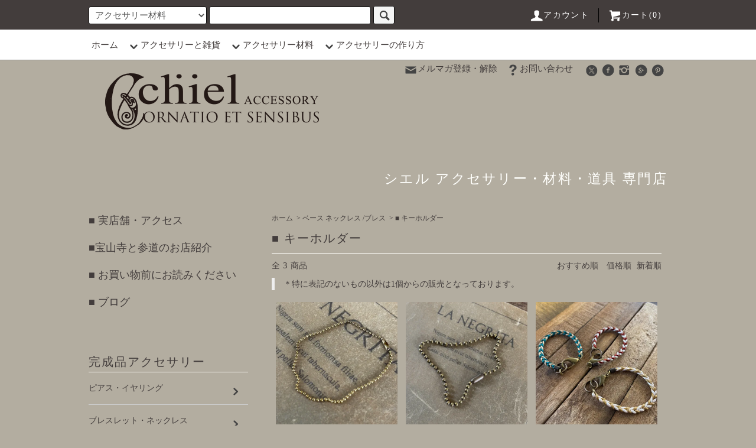

--- FILE ---
content_type: text/html; charset=EUC-JP
request_url: https://chiel.jp/?mode=cate&cbid=1907197&csid=5&sort=n
body_size: 14645
content:
<!DOCTYPE html PUBLIC "-//W3C//DTD XHTML 1.0 Transitional//EN" "http://www.w3.org/TR/xhtml1/DTD/xhtml1-transitional.dtd">
<html xmlns:og="http://ogp.me/ns#" xmlns:fb="http://www.facebook.com/2008/fbml" xmlns:mixi="http://mixi-platform.com/ns#" xmlns="http://www.w3.org/1999/xhtml" xml:lang="ja" lang="ja" dir="ltr">
<head>
<meta http-equiv="content-type" content="text/html; charset=euc-jp" />
<meta http-equiv="X-UA-Compatible" content="IE=edge,chrome=1" />
<title>■  キーホルダー - シエル アクセサリー材料専門店｜ここにしかないオリジナルのアンティーク風パーツ </title>
<meta name="Keywords" content="■  キーホルダー,アクセサリーパーツ,ヴィンテージビーズ,ボタン" />
<meta name="Description" content="オリジナルアクセサリーパーツ・ヴィンテージビーズ・ボタン  奈良　| シエル" />
<meta name="Author" content="chiel  シエル アクセサリー材料専門店" />
<meta name="Copyright" content="chiel  シエル アクセサリー材料専門店" />
<meta http-equiv="content-style-type" content="text/css" />
<meta http-equiv="content-script-type" content="text/javascript" />
<link rel="stylesheet" href="https://chiel.jp/css/framework/colormekit.css" type="text/css" />
<link rel="stylesheet" href="https://chiel.jp/css/framework/colormekit-responsive.css" type="text/css" />
<link rel="stylesheet" href="https://img02.shop-pro.jp/PA01123/849/css/34/index.css?cmsp_timestamp=20260114181207" type="text/css" />
<link rel="stylesheet" href="https://img02.shop-pro.jp/PA01123/849/css/34/product_list.css?cmsp_timestamp=20260114181207" type="text/css" />

<link rel="alternate" type="application/rss+xml" title="rss" href="https://chiel.jp/?mode=rss" />
<link rel="alternate" media="handheld" type="text/html" href="https://chiel.jp/?mode=cate&cbid=1907197&csid=5&sort=n" />
<script type="text/javascript" src="//ajax.googleapis.com/ajax/libs/jquery/1.11.0/jquery.min.js" ></script>
<meta property="og:title" content="■  キーホルダー - シエル アクセサリー材料専門店｜ここにしかないオリジナルのアンティーク風パーツ " />
<meta property="og:description" content="オリジナルアクセサリーパーツ・ヴィンテージビーズ・ボタン  奈良　| シエル" />
<meta property="og:url" content="https://chiel.jp?mode=cate&cbid=1907197&csid=5&sort=n" />
<meta property="og:site_name" content="シエル アクセサリー材料専門店｜ここにしかないオリジナルのアンティーク風パーツ " />
<meta property="og:image" content=""/>
<script>
  var Colorme = {"page":"product_list","shop":{"account_id":"PA01123849","title":"\u30b7\u30a8\u30eb \u30a2\u30af\u30bb\u30b5\u30ea\u30fc\u6750\u6599\u5c02\u9580\u5e97\uff5c\u3053\u3053\u306b\u3057\u304b\u306a\u3044\u30aa\u30ea\u30b8\u30ca\u30eb\u306e\u30a2\u30f3\u30c6\u30a3\u30fc\u30af\u98a8\u30d1\u30fc\u30c4 "},"basket":{"total_price":0,"items":[]},"customer":{"id":null}};

  (function() {
    function insertScriptTags() {
      var scriptTagDetails = [];
      var entry = document.getElementsByTagName('script')[0];

      scriptTagDetails.forEach(function(tagDetail) {
        var script = document.createElement('script');

        script.type = 'text/javascript';
        script.src = tagDetail.src;
        script.async = true;

        if( tagDetail.integrity ) {
          script.integrity = tagDetail.integrity;
          script.setAttribute('crossorigin', 'anonymous');
        }

        entry.parentNode.insertBefore(script, entry);
      })
    }

    window.addEventListener('load', insertScriptTags, false);
  })();
</script>
<script async src="https://zen.one/analytics.js"></script>
</head>
<body>
<meta name="colorme-acc-payload" content="?st=1&pt=10028&ut=1907197,5&at=PA01123849&v=20260126071935&re=&cn=105e5575cf00a78d9a15fb8b468f8c76" width="1" height="1" alt="" /><script>!function(){"use strict";Array.prototype.slice.call(document.getElementsByTagName("script")).filter((function(t){return t.src&&t.src.match(new RegExp("dist/acc-track.js$"))})).forEach((function(t){return document.body.removeChild(t)})),function t(c){var r=arguments.length>1&&void 0!==arguments[1]?arguments[1]:0;if(!(r>=c.length)){var e=document.createElement("script");e.onerror=function(){return t(c,r+1)},e.src="https://"+c[r]+"/dist/acc-track.js?rev=3",document.body.appendChild(e)}}(["acclog001.shop-pro.jp","acclog002.shop-pro.jp"])}();</script><script src="https://img.shop-pro.jp/tmpl_js/76/jquery.tile.js"></script>
<script src="https://img.shop-pro.jp/tmpl_js/76/jquery.skOuterClick.js"></script>
<script src="https://img.shop-pro.jp/tmpl_js/76/smoothscroll.js"></script>
<script src="https://img.shop-pro.jp/tmpl_js/76/utility.index.js"></script>

<script>
  (function(i,s,o,g,r,a,m){i['GoogleAnalyticsObject']=r;i[r]=i[r]||function(){
  (i[r].q=i[r].q||[]).push(arguments)},i[r].l=1*new Date();a=s.createElement(o),
  m=s.getElementsByTagName(o)[0];a.async=1;a.src=g;m.parentNode.insertBefore(a,m)
  })(window,document,'script','https://www.google-analytics.com/analytics.js','ga');

  ga('create', 'UA-88923603-1', 'auto');
  ga('send', 'pageview');

</script>




<div id="wrapper">
  <div id="header">
    <div class="header_top">
      <div class="header_top_inner container">
        <form action="https://chiel.jp/" method="GET" class="search_form visible-desktop">
          <input type="hidden" name="mode" value="srh" /><input type="hidden" name="sort" value="n" />
          <select name="cid" class="search_select">
            <option value="">アクセサリー材料</option>
                          <option value="1907187,0">メタルモチーフパーツ</option>
                          <option value="2540536,0">組み立てパーツ</option>
                          <option value="2049159,0">ぶら下げ・繋ぎパーツ</option>
                          <option value="2843912,0">chielの馬</option>
                          <option value="2717799,0">お名前刻印ドッグチャーム</option>
                          <option value="2845747,0">サンキャッチャー材料</option>
                          <option value="2845748,0">電気鋳造パーツ</option>
                          <option value="2737546,0">ラクトビーズ</option>
                          <option value="1907195,0">天然石</option>
                          <option value="1907235,0">ガラス・陶器</option>
                          <option value="1907222,0">天然素材</option>
                          <option value="1907193,0">樹脂素材</option>
                          <option value="1907188,0">ボタン</option>
                          <option value="1907196,0">金具・副資材</option>
                          <option value="1907197,0">ベース   ネックレス /ブレス </option>
                          <option value="2539461,0">ビーズ パック販売</option>
                          <option value="2161341,0">コンシェルジュとお仕立て</option>
                      </select>
          <input type="text" name="keyword" class="search_box" />
          <button class="btn_search btn btn-xs"><i class="icon-lg-b icon-search"></i></button>
        </form>
        <ul class="header_nav_headline inline visible-desktop">
          <li>
            <a href="https://chiel.jp/?mode=myaccount"><i class="icon-lg-w icon-user"></i>アカウント</a>
          </li>
                    <li class="headline_viewcart">
            <a href="https://chiel.jp/cart/proxy/basket?shop_id=PA01123849&shop_domain=chiel.jp"><i class="icon-lg-w icon-cart"></i>カート(0)</span></a>
          </li>
        </ul>
        <div class="header_nav_phone hidden-desktop">
          <span class="nav_btn_phone"><i class="icon-lg-w icon-list"></i>メニュー</span>
          <div class="header_nav_lst_phone">
            <ul class="unstyled">
              <li>
                <a href="https://chiel.jp/">ホーム</a>
              </li>
              <li>
                <a href="https://chiel.jp/cart/proxy/basket?shop_id=PA01123849&shop_domain=chiel.jp">カートを見る</a>
              </li>
              <li>
                <a href="https://chiel.jp/?mode=myaccount">アカウント</a>
              </li>
                                            <li>
                  <a href="https://aurea.shop-pro.jp/customer/newsletter/subscriptions/new">メルマガ登録・解除</a>
                </li>
                                          <li>
                <a href="https://aurea.shop-pro.jp/customer/inquiries/new">お問い合わせ</a>
              </li>
            </ul>
          </div>
        </div>
      </div>
    </div>
    <div class="header_mid hidden-phone">
      <div class="header_mid_inner container">
        <div class="header_nav_global">
          <ul class="header_nav_global_left inline">
            <li><a href="https://chiel.jp/">ホーム</a></li>
        
						
						                              <li class="header_nav_global_left_group">
                  <a href="javascript:void(0)"><i class="icon-lg-b icon-chevron_down"></i>アクセサリーと雑貨</a>
                  <div class="header_nav_global_box header_nav_global_box_group row">
                    <p class="header_nav_global_box_heading col col-lg-3">GROUP SEARCH</p>
                    <div class="header_nav_global_box_detail col col-lg-9 row">
                                          
                                          <ul class="row header_nav_global_box_lists col col-lg-4 col-md-4 col-sm-6 col-xs-12 unstyled">
                            <li>
                <a href="https://chiel.jp/?mode=grp&gid=2814923&sort=n">
                  ピアス・イヤリング
                </a>
              </li>
                                                                    <li>
                <a href="https://chiel.jp/?mode=grp&gid=2814924&sort=n">
                  ブレスレット・ネックレス
                </a>
              </li>
                                    </ul>
                      <ul class="row header_nav_global_box_lists col col-lg-4 col-md-4 col-sm-6 col-xs-12 unstyled">
                                                                    <li>
                <a href="https://chiel.jp/?mode=grp&gid=2814925&sort=n">
                  ブローチ・指輪・その他
                </a>
              </li>
                                                                    <li>
                <a href="https://chiel.jp/?mode=grp&gid=2814588&sort=n">
                  ラテン語モットーシリーズ
                </a>
              </li>
                                    </ul>
                      <ul class="row header_nav_global_box_lists col col-lg-4 col-md-4 col-sm-6 col-xs-12 unstyled">
                                                                    <li>
                <a href="https://chiel.jp/?mode=grp&gid=2814589&sort=n">
                  天然石お守りアクセサリー
                </a>
              </li>
                                                                    <li>
                <a href="https://chiel.jp/?mode=grp&gid=2814592&sort=n">
                  SALE
                </a>
              </li>
                                                  </ul>
                    </div>
                  </div>
                </li>
                          



<li class="header_nav_global_left_category">
              <a href="javascript:void(0)"><i class="icon-lg-b icon-chevron_down"></i>アクセサリー材料</a>
              <div class="header_nav_global_box header_nav_global_box_catogory row">
                <p class="header_nav_global_box_heading col col-lg-3">CATEGORY SEARCH</p>
                <div class="header_nav_global_box_detail col col-lg-9 row">
                                                                                    
                                            <ul class="row header_nav_global_box_lists col col-lg-4 col-md-4 col-sm-6 col-xs-12 unstyled">
                                        <li>
                      <a href="https://chiel.jp/?mode=cate&cbid=1907187&csid=0&sort=n">
                        メタルモチーフパーツ
                      </a>
                    </li>
                                                                                                  <li>
                      <a href="https://chiel.jp/?mode=cate&cbid=2540536&csid=0&sort=n">
                        組み立てパーツ
                      </a>
                    </li>
                                                                                                  <li>
                      <a href="https://chiel.jp/?mode=cate&cbid=2049159&csid=0&sort=n">
                        ぶら下げ・繋ぎパーツ
                      </a>
                    </li>
                                                                                                  <li>
                      <a href="https://chiel.jp/?mode=cate&cbid=2843912&csid=0&sort=n">
                        chielの馬
                      </a>
                    </li>
                                                                                                  <li>
                      <a href="https://chiel.jp/?mode=cate&cbid=2717799&csid=0&sort=n">
                        お名前刻印ドッグチャーム
                      </a>
                    </li>
                                                                                                  <li>
                      <a href="https://chiel.jp/?mode=cate&cbid=2845747&csid=0&sort=n">
                        サンキャッチャー材料
                      </a>
                    </li>
                                          </ul>
                      <ul class="row header_nav_global_box_lists col col-lg-4 col-md-4 col-sm-6 col-xs-12 unstyled">
                                                                                                  <li>
                      <a href="https://chiel.jp/?mode=cate&cbid=2845748&csid=0&sort=n">
                        電気鋳造パーツ
                      </a>
                    </li>
                                                                                                  <li>
                      <a href="https://chiel.jp/?mode=cate&cbid=2737546&csid=0&sort=n">
                        ラクトビーズ
                      </a>
                    </li>
                                                                                                  <li>
                      <a href="https://chiel.jp/?mode=cate&cbid=1907195&csid=0&sort=n">
                        天然石
                      </a>
                    </li>
                                                                                                  <li>
                      <a href="https://chiel.jp/?mode=cate&cbid=1907235&csid=0&sort=n">
                        ガラス・陶器
                      </a>
                    </li>
                                                                                                  <li>
                      <a href="https://chiel.jp/?mode=cate&cbid=1907222&csid=0&sort=n">
                        天然素材
                      </a>
                    </li>
                                                                                                  <li>
                      <a href="https://chiel.jp/?mode=cate&cbid=1907193&csid=0&sort=n">
                        樹脂素材
                      </a>
                    </li>
                                          </ul>
                      <ul class="row header_nav_global_box_lists col col-lg-4 col-md-4 col-sm-6 col-xs-12 unstyled">
                                                                                                  <li>
                      <a href="https://chiel.jp/?mode=cate&cbid=1907188&csid=0&sort=n">
                        ボタン
                      </a>
                    </li>
                                                                                                  <li>
                      <a href="https://chiel.jp/?mode=cate&cbid=1907196&csid=0&sort=n">
                        金具・副資材
                      </a>
                    </li>
                                                                                                  <li>
                      <a href="https://chiel.jp/?mode=cate&cbid=1907197&csid=0&sort=n">
                        ベース   ネックレス /ブレス 
                      </a>
                    </li>
                                                                                                  <li>
                      <a href="https://chiel.jp/?mode=cate&cbid=2539461&csid=0&sort=n">
                        ビーズ パック販売
                      </a>
                    </li>
                                                                                                  <li>
                      <a href="https://chiel.jp/?mode=cate&cbid=2161341&csid=0&sort=n">
                        コンシェルジュとお仕立て
                      </a>
                    </li>
                                                              </ul>
                                                      </div>
              </div>
            </li>
            






                          <li class="header_nav_global_left_contents">
                <a href="javascript:void(0)"><i class="icon-lg-b icon-chevron_down"></i>アクセサリーの作り方</a>
                <div class="header_nav_global_box header_nav_global_box_contents row">
                  <p class="header_nav_global_box_heading col col-lg-3">CONTENTS</p>
                  <div class="header_nav_global_box_detail col col-lg-9 row">
                                          <ul class="col col-lg-12 row unstyled">                        <li>
                          <a href="https://chiel.jp/?mode=f10">
                            道具の説明
                          </a>
                        </li>
                                                                                        <li>
                          <a href="https://chiel.jp/?mode=f11">
                            ワイヤーの種類
                          </a>
                        </li>
                                                                                        <li>
                          <a href="https://chiel.jp/?mode=f12">
                            接着剤の種類と使い方
                          </a>
                        </li>
                                                                                        <li>
                          <a href="https://chiel.jp/?mode=f13">
                            丸カン・Cカンの開閉
                          </a>
                        </li>
                                                                                        <li>
                          <a href="https://chiel.jp/?mode=f14">
                            Tピン・9ピンの曲げ方
                          </a>
                        </li>
                                                                                        <li>
                          <a href="https://chiel.jp/?mode=f15">
                            ワイヤー・テグス・カシメ玉の始末
                          </a>
                        </li>
                                                                                        <li>
                          <a href="https://chiel.jp/?mode=f16">
                            メガネ留めの作り方
                          </a>
                        </li>
                                                                                        <li>
                          <a href="https://chiel.jp/?mode=f17">
                            目打ちで穴を大きくする
                          </a>
                        </li>
                                                                                        <li>
                          <a href="https://chiel.jp/?mode=f59">
                            作り方の動画
                          </a>
                        </li>
                      </ul>                                      </div>
                </div>
              </li>
                      </ul>
          <ul class="header_nav_global_right inline">
            <li class="visible-desktop"><a href="https://aurea.shop-pro.jp/customer/newsletter/subscriptions/new"><i class="icon-lg-b icon-mail"></i>メルマガ登録・解除</a></li>                        <li class="visible-desktop"><a href="https://aurea.shop-pro.jp/customer/inquiries/new"><i class="icon-lg-b icon-help"></i>お問い合わせ</a></li>
            <li>



                                                            <ul class="header_nav_global_social inline">
              <li><a href="https://twitter.com/chielatelier" target="_blank"><i class="icon-lg-b icon-c_twitter"></i></a></li>    
              <li><a href="https://www.facebook.com/aurea.chiel/" target="_blank"><i class="icon-lg-b icon-c_facebook"></i></a></li>
                  <li><a href="https://www.instagram.com/0522chiel/" target="_blank"><i class="icon-lg-b icon-instagram"></i></a></li>
<li><a href="https://www.google.co.jp/search?sxsrf=ACYBGNRYp0PuLvhxj5zz73vf23Edm-BoRw%3A1568870218088&ei=Sg-DXfH4BISGoASSqZfQBg&q=%E3%82%B7%E3%82%A8%E3%83%AB+%E3%82%A2%E3%82%AF%E3%82%BB%E3%82%B5%E3%83%AA%E3%83%BC%E6%9D%90%E6%96%99%E5%B0%82%E9%96%80%E5%BA%97&oq=%E3%82%B7%E3%82%A8%E3%83%AB+%E3%82%A2%E3%82%AF%E3%82%BB%E3%82%B5%E3%83%AA%E3%83%BC%E6%9D%90%E6%96%99%E5%B0%82%E9%96%80%E5%BA%97&gs_l=psy-ab.12...0.0..183700...0.0..0.0.0.......0......gws-wiz.TJRTp0JTu_w&ved=0ahUKEwjxxbCAkdzkAhUEA4gKHZLUBWoQ4dUDCAs"><i class="icon-lg-b icon-c_google"></i></a></li>
                  <li><a href="https://jp.pinterest.com/chiel0522/i-made-it/" target="_blank"><i class="icon-lg-b icon-c_pinterest"></i></a></li>
                </ul>
            


            </li>
          </ul>
        </div>
      </div>
    </div>
    <div class="header_btm container clearfix">
              <h1 class="header_logo"><a href="https://chiel.jp/"><img src="https://img02.shop-pro.jp/PA01123/849/PA01123849.png?cmsp_timestamp=20260118181834" alt="シエル アクセサリー材料専門店｜ここにしかないオリジナルのアンティーク風パーツ " /></a></h1>
      


                                    <p class="header_lead"><font color="#fffffc">シエル  アクセサリー・材料・道具 専門店</font></p>
      


                                    <ul class="header_nav_global_social inline visible-phone">
            <li><a href="https://twitter.com/chielatelier" target="_blank"><i class="icon-lg-b icon-c_twitter"></i></a></li>    
              <li><a href="https://www.facebook.com/aurea.chiel/" target="_blank"><i class="icon-lg-b icon-c_facebook"></i></a></li>
                  <li><a href="https://www.instagram.com/0522chiel/" target="_blank"><i class="icon-lg-b icon-instagram"></i></a></li>
<li><a href="https://www.google.co.jp/search?sxsrf=ACYBGNRYp0PuLvhxj5zz73vf23Edm-BoRw%3A1568870218088&ei=Sg-DXfH4BISGoASSqZfQBg&q=%E3%82%B7%E3%82%A8%E3%83%AB+%E3%82%A2%E3%82%AF%E3%82%BB%E3%82%B5%E3%83%AA%E3%83%BC%E6%9D%90%E6%96%99%E5%B0%82%E9%96%80%E5%BA%97&oq=%E3%82%B7%E3%82%A8%E3%83%AB+%E3%82%A2%E3%82%AF%E3%82%BB%E3%82%B5%E3%83%AA%E3%83%BC%E6%9D%90%E6%96%99%E5%B0%82%E9%96%80%E5%BA%97&gs_l=psy-ab.12...0.0..183700...0.0..0.0.0.......0......gws-wiz.TJRTp0JTu_w&ved=0ahUKEwjxxbCAkdzkAhUEA4gKHZLUBWoQ4dUDCAs"><i class="icon-lg-b icon-c_google"></i></a></li>
                  <li><a href="https://jp.pinterest.com/chiel0522/i-made-it/" target="_blank"><i class="icon-lg-b icon-c_pinterest"></i></a></li>
                </ul>
      


              <form action="https://chiel.jp/" method="GET" class="search_form visible-phone">
          <input type="hidden" name="mode" value="srh" /><input type="hidden" name="sort" value="n" />
          <select name="cid" class="search_select">
            <option value="">カテゴリーを選択</option>
                          <option value="1907187,0">メタルモチーフパーツ</option>
                          <option value="2540536,0">組み立てパーツ</option>
                          <option value="2049159,0">ぶら下げ・繋ぎパーツ</option>
                          <option value="2843912,0">chielの馬</option>
                          <option value="2717799,0">お名前刻印ドッグチャーム</option>
                          <option value="2845747,0">サンキャッチャー材料</option>
                          <option value="2845748,0">電気鋳造パーツ</option>
                          <option value="2737546,0">ラクトビーズ</option>
                          <option value="1907195,0">天然石</option>
                          <option value="1907235,0">ガラス・陶器</option>
                          <option value="1907222,0">天然素材</option>
                          <option value="1907193,0">樹脂素材</option>
                          <option value="1907188,0">ボタン</option>
                          <option value="1907196,0">金具・副資材</option>
                          <option value="1907197,0">ベース   ネックレス /ブレス </option>
                          <option value="2539461,0">ビーズ パック販売</option>
                          <option value="2161341,0">コンシェルジュとお仕立て</option>
                      </select>
          <input type="text" name="keyword" class="search_box" />
          <button class="btn_search btn btn-xs"><i class="icon-lg-b icon-search"></i></button>
        </form>
          </div>
  </div>
  <div class="main row">
    <div id="contents" class="contents  col col-md-9 col-sm-12">
      <script src="https://img.shop-pro.jp/tmpl_js/76/utility.product_list.js"></script>

<div>
  
    

  
    

  
    

  
  <ul class="pankuzu_lists inline container">
    <li class="pankuzu_list"><a href="https://chiel.jp/">ホーム</a></li>
                  <li class="pankuzu_list">&nbsp;&gt;&nbsp;<a href="?mode=cate&cbid=1907197&csid=0&sort=n">ベース   ネックレス /ブレス </a></li>
                    <li class="pankuzu_list">&nbsp;&gt;&nbsp;<a href="?mode=cate&cbid=1907197&csid=5&sort=n">■  キーホルダー</a></li>
            </ul>
  

  
    

  
    

  <h2 class="heading productlist_heading">
          ■  キーホルダー
      </h2>

      
    <div class="clearfix">
      <p class="productlist_number hidden-phone">全<span>3</span>商品</p>
      <p class="productlist_sort">
                  <a href="?mode=cate&cbid=1907197&csid=5">おすすめ順</a>                  <a href="?mode=cate&cbid=1907197&csid=5&sort=p">価格順</a>        新着順
              </p>
    </div>


         <blockquote>＊特に表記のないもの以外は1個からの販売となっております。</blockquote>
    
    
    <div class="pagerlist_sp pagerlist_sp_top col-md-12 col-lg-12 col visible-phone">
      <ul class="unstyled">

        <li>
                      <span class="btn btn-03 disabled">&lt; Prev</span>
                  </li>
        <li>
                      <span class="btn btn-03 disabled">Next &gt;</span>
                  </li>
      </ul>
      <div class="pagerlist_pos">
        全<span>3</span>
商品&nbsp;<span>1</span>
        -<span>3</span>表示
      </div>
    </div>
    
    
    <ul class="row unstyled productlist_lists">
              <li class="col col-sm-4 col-lg-4 productlist_list">
          <a href="?pid=168826806">
                          <img src="https://img02.shop-pro.jp/PA01123/849/product/168826806_th.jpg?cmsp_timestamp=20220611074601" alt="ボールチェーンS</br>真鍮古美</br>キーホルダー" class="show item_img" />
                      </a>
          <a href="?pid=168826806">
            <span class="item_name show">ボールチェーンS</br>真鍮古美</br>キーホルダー</span>
          </a>
                                                <span class="item_price show">200円</span>
                              </li>
              <li class="col col-sm-4 col-lg-4 productlist_list">
          <a href="?pid=168826774">
                          <img src="https://img02.shop-pro.jp/PA01123/849/product/168826774_th.jpg?cmsp_timestamp=20220611072803" alt="ボールチェーンL</br>真鍮古美</br>キーホルダー" class="show item_img" />
                      </a>
          <a href="?pid=168826774">
            <span class="item_name show">ボールチェーンL</br>真鍮古美</br>キーホルダー</span>
          </a>
                                                <span class="item_price show">300円</span>
                              </li>
              <li class="col col-sm-4 col-lg-4 productlist_list">
          <a href="?pid=168935149">
                          <img src="https://img02.shop-pro.jp/PA01123/849/product/168935149_th.jpg?cmsp_timestamp=20240122140012" alt="サテンコード</br>四つ編み</br>矢立模様" class="show item_img" />
                      </a>
          <a href="?pid=168935149">
            <span class="item_name show">サテンコード</br>四つ編み</br>矢立模様</span>
          </a>
                      <span class="item_soldout show">SOLD OUT</span>
                  </li>
          </ul>
    
    
    <div class="pagerlist col-md-12 col-lg-12 col hidden-phone">
      <ul class="unstyled text-center">
        <li><span>&lt;</span></li>
                  <li>
                                      <span>1</span>
                                  </li>
                <li><span>&gt;</span></li>
      </ul>
    </div>
    <div class="pagerlist_sp pagerlist_sp_btm col-md-12 col-lg-12 col visible-phone">
      <div class="pagerlist_pos">
        全<span>3</span>商品&nbsp;<span>1</span>-<span>3</span>表示
      </div>
      <ul class="unstyled">
        <li>
                      <span class="btn btn-03 disabled">&lt; Prev</span>
                  </li>
        <li>
                      <span class="btn btn-03 disabled">Next &gt;</span>
                  </li>
      </ul>
    </div>

    
  
  
    

  
    

  
    

   
  





</div>    </div>
    <div id="side" class="side col col-md-3 col-sm-12 hidden-phone">
      


      			
                    

	<ul class="side_banner side_banner_lists unstyled">
		  <li class="side_banner_list"><a href="https://chiel.jp/?mode=f1">■ 実店舗・アクセス</a></li>
 <li class="side_banner_list"><a href="https://chiel.jp/?mode=f5">■宝山寺と参道のお店紹介</a></li>
		<li class="side_banner_list"><a href=" https://chiel.jp/?tid=30&mode=f51">■ お買い物前にお読みください</a></li>
 <li class="side_banner_list"><a href="http://book.chiel.jp/book/ " target="_blank">■ ブログ</a></li>  
 
			</ul>

      

     <div class="side_group">    
			 <h3 class="side_group_heading heading">完成品アクセサリー</h3>
 <ul class="side_group_lists lists unstyled">

			<li class="side_group_list list">

			<a href="https://chiel.jp/?mode=grp&gid=2814923&sort=n" class="list_link show">
<span class="list_icon_arrow icon-lg-b icon-chevron_right"></span>
				 <span class="list_link_name">ピアス・イヤリング</span>
			</a>
		</li>
			<li class="side_group_list list">

			<a href="https://chiel.jp/?mode=grp&gid=2814924&sort=n" class="list_link show">
<span class="list_icon_arrow icon-lg-b icon-chevron_right"></span>
				 <span class="list_link_name">ブレスレット・ネックレス</span>
			</a>
		</li>
			<li class="side_group_list list">

			<a href="https://chiel.jp/?mode=grp&gid=2814925&sort=n" class="list_link show">
<span class="list_icon_arrow icon-lg-b icon-chevron_right"></span>
				 <span class="list_link_name">ブローチ・指輪・その他</span>
			</a>
		</li>
			<li class="side_group_list list">

			<a href="https://chiel.jp/?mode=grp&gid=2814588&sort=n" class="list_link show">
<span class="list_icon_arrow icon-lg-b icon-chevron_right"></span>
				 <span class="list_link_name">ラテン語モットーシリーズ</span>
			</a>
		</li>
			<li class="side_group_list list">

			<a href="https://chiel.jp/?mode=grp&gid=2814589&sort=n" class="list_link show">
<span class="list_icon_arrow icon-lg-b icon-chevron_right"></span>
				 <span class="list_link_name">天然石お守りアクセサリー</span>
			</a>
		</li>
			<li class="side_group_list list">

			<a href="https://chiel.jp/?mode=grp&gid=2814592&sort=n" class="list_link show">
<span class="list_icon_arrow icon-lg-b icon-chevron_right"></span>
				 <span class="list_link_name">SALE</span>
			</a>
		</li>
	      </ul></div> 

		</br>
			
                     </br></br>  
			<div class="side_category">
				<h3 class="heading side_category_heading">アクセサリー材料</h3>
            <ul class="lists side_category_lists unstyled">
                              <li class="list side_category_list">
                  <a href="https://chiel.jp/?mode=cate&cbid=1907187&csid=0&sort=n" class="list_link show">
                    <span class="list_icon_arrow icon-lg-b icon-chevron_right"></span>
                    <span class="list_link_name">メタルモチーフパーツ</span>
                  </a>
                                                            <ul class="lists side_subcategory_lists unstyled">
                        <li class="list side_subcategory_list visible-phone">
                          <a href="https://chiel.jp/?mode=cate&cbid=1907187&csid=0&sort=n" class="list_link show">
                            <span class="list_icon_arrow icon-lg-b icon-chevron_right"></span>
                            <span class="list_link_name">全てのメタルモチーフパーツ</span>
                          </a>
                        </li>
                                          <li class="list side_subcategory_list">
                        <a href="https://chiel.jp/?mode=cate&cbid=1907187&csid=1&sort=n" class="list_link show">
                          <span class="list_icon_arrow icon-lg-b icon-chevron_right visible-phone"></span>
                          <span class="list_link_name">■ プランツ</span>
                        </a>
                      </li>
                                                                                <li class="list side_subcategory_list">
                        <a href="https://chiel.jp/?mode=cate&cbid=1907187&csid=2&sort=n" class="list_link show">
                          <span class="list_icon_arrow icon-lg-b icon-chevron_right visible-phone"></span>
                          <span class="list_link_name">■ アニマル</span>
                        </a>
                      </li>
                                                                                <li class="list side_subcategory_list">
                        <a href="https://chiel.jp/?mode=cate&cbid=1907187&csid=3&sort=n" class="list_link show">
                          <span class="list_icon_arrow icon-lg-b icon-chevron_right visible-phone"></span>
                          <span class="list_link_name">■ マリン</span>
                        </a>
                      </li>
                                                                                <li class="list side_subcategory_list">
                        <a href="https://chiel.jp/?mode=cate&cbid=1907187&csid=4&sort=n" class="list_link show">
                          <span class="list_icon_arrow icon-lg-b icon-chevron_right visible-phone"></span>
                          <span class="list_link_name">■ シンプル</span>
                        </a>
                      </li>
                                                                                <li class="list side_subcategory_list">
                        <a href="https://chiel.jp/?mode=cate&cbid=1907187&csid=5&sort=n" class="list_link show">
                          <span class="list_icon_arrow icon-lg-b icon-chevron_right visible-phone"></span>
                          <span class="list_link_name">■ マリア・十字架</span>
                        </a>
                      </li>
                                                                                <li class="list side_subcategory_list">
                        <a href="https://chiel.jp/?mode=cate&cbid=1907187&csid=13&sort=n" class="list_link show">
                          <span class="list_icon_arrow icon-lg-b icon-chevron_right visible-phone"></span>
                          <span class="list_link_name">■ 鍵チャーム</span>
                        </a>
                      </li>
                                                                                <li class="list side_subcategory_list">
                        <a href="https://chiel.jp/?mode=cate&cbid=1907187&csid=15&sort=n" class="list_link show">
                          <span class="list_icon_arrow icon-lg-b icon-chevron_right visible-phone"></span>
                          <span class="list_link_name">■ 人・天使・妖精</span>
                        </a>
                      </li>
                                                                                <li class="list side_subcategory_list">
                        <a href="https://chiel.jp/?mode=cate&cbid=1907187&csid=14&sort=n" class="list_link show">
                          <span class="list_icon_arrow icon-lg-b icon-chevron_right visible-phone"></span>
                          <span class="list_link_name">■ ハート・星・月</span>
                        </a>
                      </li>
                                                                                <li class="list side_subcategory_list">
                        <a href="https://chiel.jp/?mode=cate&cbid=1907187&csid=16&sort=n" class="list_link show">
                          <span class="list_icon_arrow icon-lg-b icon-chevron_right visible-phone"></span>
                          <span class="list_link_name">■ メタルカメオ・コイン</span>
                        </a>
                      </li>
                                                                                <li class="list side_subcategory_list">
                        <a href="https://chiel.jp/?mode=cate&cbid=1907187&csid=20&sort=n" class="list_link show">
                          <span class="list_icon_arrow icon-lg-b icon-chevron_right visible-phone"></span>
                          <span class="list_link_name">■ ミニチュア</span>
                        </a>
                      </li>
                                                                                <li class="list side_subcategory_list">
                        <a href="https://chiel.jp/?mode=cate&cbid=1907187&csid=12&sort=n" class="list_link show">
                          <span class="list_icon_arrow icon-lg-b icon-chevron_right visible-phone"></span>
                          <span class="list_link_name">■ 古代・中世ヨーロッパ</span>
                        </a>
                      </li>
                                                                                <li class="list side_subcategory_list">
                        <a href="https://chiel.jp/?mode=cate&cbid=1907187&csid=21&sort=n" class="list_link show">
                          <span class="list_icon_arrow icon-lg-b icon-chevron_right visible-phone"></span>
                          <span class="list_link_name">■ 中近東・東洋</span>
                        </a>
                      </li>
                                                                                <li class="list side_subcategory_list">
                        <a href="https://chiel.jp/?mode=cate&cbid=1907187&csid=22&sort=n" class="list_link show">
                          <span class="list_icon_arrow icon-lg-b icon-chevron_right visible-phone"></span>
                          <span class="list_link_name">■ 中南米・アフリカ</span>
                        </a>
                      </li>
                                                                                <li class="list side_subcategory_list">
                        <a href="https://chiel.jp/?mode=cate&cbid=1907187&csid=6&sort=n" class="list_link show">
                          <span class="list_icon_arrow icon-lg-b icon-chevron_right visible-phone"></span>
                          <span class="list_link_name">■ デコラティブ</span>
                        </a>
                      </li>
                                                                                <li class="list side_subcategory_list">
                        <a href="https://chiel.jp/?mode=cate&cbid=1907187&csid=7&sort=n" class="list_link show">
                          <span class="list_icon_arrow icon-lg-b icon-chevron_right visible-phone"></span>
                          <span class="list_link_name">■ チャーミング</span>
                        </a>
                      </li>
                                                                                <li class="list side_subcategory_list">
                        <a href="https://chiel.jp/?mode=cate&cbid=1907187&csid=8&sort=n" class="list_link show">
                          <span class="list_icon_arrow icon-lg-b icon-chevron_right visible-phone"></span>
                          <span class="list_link_name">■ メタル繋ぎパーツ</span>
                        </a>
                      </li>
                                                                                <li class="list side_subcategory_list">
                        <a href="https://chiel.jp/?mode=cate&cbid=1907187&csid=17&sort=n" class="list_link show">
                          <span class="list_icon_arrow icon-lg-b icon-chevron_right visible-phone"></span>
                          <span class="list_link_name">■ 真鍮</span>
                        </a>
                      </li>
                                                                                <li class="list side_subcategory_list">
                        <a href="https://chiel.jp/?mode=cate&cbid=1907187&csid=18&sort=n" class="list_link show">
                          <span class="list_icon_arrow icon-lg-b icon-chevron_right visible-phone"></span>
                          <span class="list_link_name">■ ミニぶら下げチャーム</span>
                        </a>
                      </li>
                    </ul>                                  </li>
                              <li class="list side_category_list">
                  <a href="https://chiel.jp/?mode=cate&cbid=2540536&csid=0&sort=n" class="list_link show">
                    <span class="list_icon_arrow icon-lg-b icon-chevron_right"></span>
                    <span class="list_link_name">組み立てパーツ</span>
                  </a>
                                  </li>
                              <li class="list side_category_list">
                  <a href="https://chiel.jp/?mode=cate&cbid=2049159&csid=0&sort=n" class="list_link show">
                    <span class="list_icon_arrow icon-lg-b icon-chevron_right"></span>
                    <span class="list_link_name">ぶら下げ・繋ぎパーツ</span>
                  </a>
                                  </li>
                              <li class="list side_category_list">
                  <a href="https://chiel.jp/?mode=cate&cbid=2843912&csid=0&sort=n" class="list_link show">
                    <span class="list_icon_arrow icon-lg-b icon-chevron_right"></span>
                    <span class="list_link_name">chielの馬</span>
                  </a>
                                  </li>
                              <li class="list side_category_list">
                  <a href="https://chiel.jp/?mode=cate&cbid=2717799&csid=0&sort=n" class="list_link show">
                    <span class="list_icon_arrow icon-lg-b icon-chevron_right"></span>
                    <span class="list_link_name">お名前刻印ドッグチャーム</span>
                  </a>
                                  </li>
                              <li class="list side_category_list">
                  <a href="https://chiel.jp/?mode=cate&cbid=2845747&csid=0&sort=n" class="list_link show">
                    <span class="list_icon_arrow icon-lg-b icon-chevron_right"></span>
                    <span class="list_link_name">サンキャッチャー材料</span>
                  </a>
                                                            <ul class="lists side_subcategory_lists unstyled">
                        <li class="list side_subcategory_list visible-phone">
                          <a href="https://chiel.jp/?mode=cate&cbid=2845747&csid=0&sort=n" class="list_link show">
                            <span class="list_icon_arrow icon-lg-b icon-chevron_right"></span>
                            <span class="list_link_name">全てのサンキャッチャー材料</span>
                          </a>
                        </li>
                                          <li class="list side_subcategory_list">
                        <a href="https://chiel.jp/?mode=cate&cbid=2845747&csid=1&sort=n" class="list_link show">
                          <span class="list_icon_arrow icon-lg-b icon-chevron_right visible-phone"></span>
                          <span class="list_link_name">オーナメント</span>
                        </a>
                      </li>
                                                                                <li class="list side_subcategory_list">
                        <a href="https://chiel.jp/?mode=cate&cbid=2845747&csid=2&sort=n" class="list_link show">
                          <span class="list_icon_arrow icon-lg-b icon-chevron_right visible-phone"></span>
                          <span class="list_link_name">クリスタル</span>
                        </a>
                      </li>
                                                                                <li class="list side_subcategory_list">
                        <a href="https://chiel.jp/?mode=cate&cbid=2845747&csid=3&sort=n" class="list_link show">
                          <span class="list_icon_arrow icon-lg-b icon-chevron_right visible-phone"></span>
                          <span class="list_link_name">チェーン・パーツ・ビーズ</span>
                        </a>
                      </li>
                    </ul>                                  </li>
                              <li class="list side_category_list">
                  <a href="https://chiel.jp/?mode=cate&cbid=2845748&csid=0&sort=n" class="list_link show">
                    <span class="list_icon_arrow icon-lg-b icon-chevron_right"></span>
                    <span class="list_link_name">電気鋳造パーツ</span>
                  </a>
                                  </li>
                              <li class="list side_category_list">
                  <a href="https://chiel.jp/?mode=cate&cbid=2737546&csid=0&sort=n" class="list_link show">
                    <span class="list_icon_arrow icon-lg-b icon-chevron_right"></span>
                    <span class="list_link_name">ラクトビーズ</span>
                  </a>
                                                            <ul class="lists side_subcategory_lists unstyled">
                        <li class="list side_subcategory_list visible-phone">
                          <a href="https://chiel.jp/?mode=cate&cbid=2737546&csid=0&sort=n" class="list_link show">
                            <span class="list_icon_arrow icon-lg-b icon-chevron_right"></span>
                            <span class="list_link_name">全てのラクトビーズ</span>
                          </a>
                        </li>
                                          <li class="list side_subcategory_list">
                        <a href="https://chiel.jp/?mode=cate&cbid=2737546&csid=9&sort=n" class="list_link show">
                          <span class="list_icon_arrow icon-lg-b icon-chevron_right visible-phone"></span>
                          <span class="list_link_name">玉蔓</span>
                        </a>
                      </li>
                                                                                <li class="list side_subcategory_list">
                        <a href="https://chiel.jp/?mode=cate&cbid=2737546&csid=1&sort=n" class="list_link show">
                          <span class="list_icon_arrow icon-lg-b icon-chevron_right visible-phone"></span>
                          <span class="list_link_name">和の色事典 100色シリーズ</span>
                        </a>
                      </li>
                                                                                <li class="list side_subcategory_list">
                        <a href="https://chiel.jp/?mode=cate&cbid=2737546&csid=6&sort=n" class="list_link show">
                          <span class="list_icon_arrow icon-lg-b icon-chevron_right visible-phone"></span>
                          <span class="list_link_name">象牙色 各種・サイズシリーズ</span>
                        </a>
                      </li>
                                                                                <li class="list side_subcategory_list">
                        <a href="https://chiel.jp/?mode=cate&cbid=2737546&csid=4&sort=n" class="list_link show">
                          <span class="list_icon_arrow icon-lg-b icon-chevron_right visible-phone"></span>
                          <span class="list_link_name">6ミリ  9色シリーズ</span>
                        </a>
                      </li>
                                                                                <li class="list side_subcategory_list">
                        <a href="https://chiel.jp/?mode=cate&cbid=2737546&csid=5&sort=n" class="list_link show">
                          <span class="list_icon_arrow icon-lg-b icon-chevron_right visible-phone"></span>
                          <span class="list_link_name">12ミリ  8色シリーズ</span>
                        </a>
                      </li>
                                                                                <li class="list side_subcategory_list">
                        <a href="https://chiel.jp/?mode=cate&cbid=2737546&csid=3&sort=n" class="list_link show">
                          <span class="list_icon_arrow icon-lg-b icon-chevron_right visible-phone"></span>
                          <span class="list_link_name">平丸  9色シリーズ</span>
                        </a>
                      </li>
                                                                                <li class="list side_subcategory_list">
                        <a href="https://chiel.jp/?mode=cate&cbid=2737546&csid=2&sort=n" class="list_link show">
                          <span class="list_icon_arrow icon-lg-b icon-chevron_right visible-phone"></span>
                          <span class="list_link_name">模様入りシリーズ</span>
                        </a>
                      </li>
                                                                                <li class="list side_subcategory_list">
                        <a href="https://chiel.jp/?mode=cate&cbid=2737546&csid=7&sort=n" class="list_link show">
                          <span class="list_icon_arrow icon-lg-b icon-chevron_right visible-phone"></span>
                          <span class="list_link_name">ラクト組み合わせパーツ</span>
                        </a>
                      </li>
                                                                                <li class="list side_subcategory_list">
                        <a href="https://chiel.jp/?mode=cate&cbid=2737546&csid=8&sort=n" class="list_link show">
                          <span class="list_icon_arrow icon-lg-b icon-chevron_right visible-phone"></span>
                          <span class="list_link_name">副資材・色見本帖</span>
                        </a>
                      </li>
                    </ul>                                  </li>
                              <li class="list side_category_list">
                  <a href="https://chiel.jp/?mode=cate&cbid=1907195&csid=0&sort=n" class="list_link show">
                    <span class="list_icon_arrow icon-lg-b icon-chevron_right"></span>
                    <span class="list_link_name">天然石</span>
                  </a>
                                                            <ul class="lists side_subcategory_lists unstyled">
                        <li class="list side_subcategory_list visible-phone">
                          <a href="https://chiel.jp/?mode=cate&cbid=1907195&csid=0&sort=n" class="list_link show">
                            <span class="list_icon_arrow icon-lg-b icon-chevron_right"></span>
                            <span class="list_link_name">全ての天然石</span>
                          </a>
                        </li>
                                          <li class="list side_subcategory_list">
                        <a href="https://chiel.jp/?mode=cate&cbid=1907195&csid=1&sort=n" class="list_link show">
                          <span class="list_icon_arrow icon-lg-b icon-chevron_right visible-phone"></span>
                          <span class="list_link_name">小さな天然石</span>
                        </a>
                      </li>
                                                                                <li class="list side_subcategory_list">
                        <a href="https://chiel.jp/?mode=cate&cbid=1907195&csid=2&sort=n" class="list_link show">
                          <span class="list_icon_arrow icon-lg-b icon-chevron_right visible-phone"></span>
                          <span class="list_link_name">その他のサイズ・形の天然石</span>
                        </a>
                      </li>
                    </ul>                                  </li>
                              <li class="list side_category_list">
                  <a href="https://chiel.jp/?mode=cate&cbid=1907235&csid=0&sort=n" class="list_link show">
                    <span class="list_icon_arrow icon-lg-b icon-chevron_right"></span>
                    <span class="list_link_name">ガラス・陶器</span>
                  </a>
                                                            <ul class="lists side_subcategory_lists unstyled">
                        <li class="list side_subcategory_list visible-phone">
                          <a href="https://chiel.jp/?mode=cate&cbid=1907235&csid=0&sort=n" class="list_link show">
                            <span class="list_icon_arrow icon-lg-b icon-chevron_right"></span>
                            <span class="list_link_name">全てのガラス・陶器</span>
                          </a>
                        </li>
                                          <li class="list side_subcategory_list">
                        <a href="https://chiel.jp/?mode=cate&cbid=1907235&csid=1&sort=n" class="list_link show">
                          <span class="list_icon_arrow icon-lg-b icon-chevron_right visible-phone"></span>
                          <span class="list_link_name">■ ガラス・クリスタル</span>
                        </a>
                      </li>
                                                                                <li class="list side_subcategory_list">
                        <a href="https://chiel.jp/?mode=cate&cbid=1907235&csid=3&sort=n" class="list_link show">
                          <span class="list_icon_arrow icon-lg-b icon-chevron_right visible-phone"></span>
                          <span class="list_link_name">■ 七宝</span>
                        </a>
                      </li>
                                                                                <li class="list side_subcategory_list">
                        <a href="https://chiel.jp/?mode=cate&cbid=1907235&csid=4&sort=n" class="list_link show">
                          <span class="list_icon_arrow icon-lg-b icon-chevron_right visible-phone"></span>
                          <span class="list_link_name">■ 陶器</span>
                        </a>
                      </li>
                    </ul>                                  </li>
                              <li class="list side_category_list">
                  <a href="https://chiel.jp/?mode=cate&cbid=1907222&csid=0&sort=n" class="list_link show">
                    <span class="list_icon_arrow icon-lg-b icon-chevron_right"></span>
                    <span class="list_link_name">天然素材</span>
                  </a>
                                                            <ul class="lists side_subcategory_lists unstyled">
                        <li class="list side_subcategory_list visible-phone">
                          <a href="https://chiel.jp/?mode=cate&cbid=1907222&csid=0&sort=n" class="list_link show">
                            <span class="list_icon_arrow icon-lg-b icon-chevron_right"></span>
                            <span class="list_link_name">全ての天然素材</span>
                          </a>
                        </li>
                                          <li class="list side_subcategory_list">
                        <a href="https://chiel.jp/?mode=cate&cbid=1907222&csid=1&sort=n" class="list_link show">
                          <span class="list_icon_arrow icon-lg-b icon-chevron_right visible-phone"></span>
                          <span class="list_link_name">■ 貝・珊瑚</span>
                        </a>
                      </li>
                                                                                <li class="list side_subcategory_list">
                        <a href="https://chiel.jp/?mode=cate&cbid=1907222&csid=3&sort=n" class="list_link show">
                          <span class="list_icon_arrow icon-lg-b icon-chevron_right visible-phone"></span>
                          <span class="list_link_name">■ 角・ボーン</span>
                        </a>
                      </li>
                                                                                <li class="list side_subcategory_list">
                        <a href="https://chiel.jp/?mode=cate&cbid=1907222&csid=5&sort=n" class="list_link show">
                          <span class="list_icon_arrow icon-lg-b icon-chevron_right visible-phone"></span>
                          <span class="list_link_name">■ コットンパール</span>
                        </a>
                      </li>
                                                                                <li class="list side_subcategory_list">
                        <a href="https://chiel.jp/?mode=cate&cbid=1907222&csid=4&sort=n" class="list_link show">
                          <span class="list_icon_arrow icon-lg-b icon-chevron_right visible-phone"></span>
                          <span class="list_link_name">■ 革パーツ・その他天然素材</span>
                        </a>
                      </li>
                    </ul>                                  </li>
                              <li class="list side_category_list">
                  <a href="https://chiel.jp/?mode=cate&cbid=1907193&csid=0&sort=n" class="list_link show">
                    <span class="list_icon_arrow icon-lg-b icon-chevron_right"></span>
                    <span class="list_link_name">樹脂素材</span>
                  </a>
                                                            <ul class="lists side_subcategory_lists unstyled">
                        <li class="list side_subcategory_list visible-phone">
                          <a href="https://chiel.jp/?mode=cate&cbid=1907193&csid=0&sort=n" class="list_link show">
                            <span class="list_icon_arrow icon-lg-b icon-chevron_right"></span>
                            <span class="list_link_name">全ての樹脂素材</span>
                          </a>
                        </li>
                                          <li class="list side_subcategory_list">
                        <a href="https://chiel.jp/?mode=cate&cbid=1907193&csid=1&sort=n" class="list_link show">
                          <span class="list_icon_arrow icon-lg-b icon-chevron_right visible-phone"></span>
                          <span class="list_link_name">■ 樹脂ビーズ</span>
                        </a>
                      </li>
                                                                                <li class="list side_subcategory_list">
                        <a href="https://chiel.jp/?mode=cate&cbid=1907193&csid=3&sort=n" class="list_link show">
                          <span class="list_icon_arrow icon-lg-b icon-chevron_right visible-phone"></span>
                          <span class="list_link_name">■ オールドプラスチック</span>
                        </a>
                      </li>
                                                                                <li class="list side_subcategory_list">
                        <a href="https://chiel.jp/?mode=cate&cbid=1907193&csid=4&sort=n" class="list_link show">
                          <span class="list_icon_arrow icon-lg-b icon-chevron_right visible-phone"></span>
                          <span class="list_link_name">■ お花</span>
                        </a>
                      </li>
                                                                                <li class="list side_subcategory_list">
                        <a href="https://chiel.jp/?mode=cate&cbid=1907193&csid=5&sort=n" class="list_link show">
                          <span class="list_icon_arrow icon-lg-b icon-chevron_right visible-phone"></span>
                          <span class="list_link_name">■ バックル・フープ</span>
                        </a>
                      </li>
                    </ul>                                  </li>
                              <li class="list side_category_list">
                  <a href="https://chiel.jp/?mode=cate&cbid=1907188&csid=0&sort=n" class="list_link show">
                    <span class="list_icon_arrow icon-lg-b icon-chevron_right"></span>
                    <span class="list_link_name">ボタン</span>
                  </a>
                                  </li>
                              <li class="list side_category_list">
                  <a href="https://chiel.jp/?mode=cate&cbid=1907196&csid=0&sort=n" class="list_link show">
                    <span class="list_icon_arrow icon-lg-b icon-chevron_right"></span>
                    <span class="list_link_name">金具・副資材</span>
                  </a>
                                                            <ul class="lists side_subcategory_lists unstyled">
                        <li class="list side_subcategory_list visible-phone">
                          <a href="https://chiel.jp/?mode=cate&cbid=1907196&csid=0&sort=n" class="list_link show">
                            <span class="list_icon_arrow icon-lg-b icon-chevron_right"></span>
                            <span class="list_link_name">全ての金具・副資材</span>
                          </a>
                        </li>
                                          <li class="list side_subcategory_list">
                        <a href="https://chiel.jp/?mode=cate&cbid=1907196&csid=1&sort=n" class="list_link show">
                          <span class="list_icon_arrow icon-lg-b icon-chevron_right visible-phone"></span>
                          <span class="list_link_name">■ ピアス・イヤリング</span>
                        </a>
                      </li>
                                                                                <li class="list side_subcategory_list">
                        <a href="https://chiel.jp/?mode=cate&cbid=1907196&csid=2&sort=n" class="list_link show">
                          <span class="list_icon_arrow icon-lg-b icon-chevron_right visible-phone"></span>
                          <span class="list_link_name">■ 丸カン・Cカン</span>
                        </a>
                      </li>
                                                                                <li class="list side_subcategory_list">
                        <a href="https://chiel.jp/?mode=cate&cbid=1907196&csid=12&sort=n" class="list_link show">
                          <span class="list_icon_arrow icon-lg-b icon-chevron_right visible-phone"></span>
                          <span class="list_link_name">■ Tピン・9ピン</span>
                        </a>
                      </li>
                                                                                <li class="list side_subcategory_list">
                        <a href="https://chiel.jp/?mode=cate&cbid=1907196&csid=5&sort=n" class="list_link show">
                          <span class="list_icon_arrow icon-lg-b icon-chevron_right visible-phone"></span>
                          <span class="list_link_name">■ 座金・キャップ</span>
                        </a>
                      </li>
                                                                                <li class="list side_subcategory_list">
                        <a href="https://chiel.jp/?mode=cate&cbid=1907196&csid=7&sort=n" class="list_link show">
                          <span class="list_icon_arrow icon-lg-b icon-chevron_right visible-phone"></span>
                          <span class="list_link_name">■ ヘア・ブローチ金具</span>
                        </a>
                      </li>
                                                                                <li class="list side_subcategory_list">
                        <a href="https://chiel.jp/?mode=cate&cbid=1907196&csid=10&sort=n" class="list_link show">
                          <span class="list_icon_arrow icon-lg-b icon-chevron_right visible-phone"></span>
                          <span class="list_link_name">■ ヒートン・ネック通しパーツ</span>
                        </a>
                      </li>
                                                                                <li class="list side_subcategory_list">
                        <a href="https://chiel.jp/?mode=cate&cbid=1907196&csid=13&sort=n" class="list_link show">
                          <span class="list_icon_arrow icon-lg-b icon-chevron_right visible-phone"></span>
                          <span class="list_link_name">■ 指輪</span>
                        </a>
                      </li>
                    </ul>                                  </li>
                              <li class="list side_category_list">
                  <a href="https://chiel.jp/?mode=cate&cbid=1907197&csid=0&sort=n" class="list_link show">
                    <span class="list_icon_arrow icon-lg-b icon-chevron_right"></span>
                    <span class="list_link_name">ベース   ネックレス /ブレス </span>
                  </a>
                                                            <ul class="lists side_subcategory_lists unstyled">
                        <li class="list side_subcategory_list visible-phone">
                          <a href="https://chiel.jp/?mode=cate&cbid=1907197&csid=0&sort=n" class="list_link show">
                            <span class="list_icon_arrow icon-lg-b icon-chevron_right"></span>
                            <span class="list_link_name">全てのベース   ネックレス /ブレス </span>
                          </a>
                        </li>
                                          <li class="list side_subcategory_list">
                        <a href="https://chiel.jp/?mode=cate&cbid=1907197&csid=1&sort=n" class="list_link show">
                          <span class="list_icon_arrow icon-lg-b icon-chevron_right visible-phone"></span>
                          <span class="list_link_name">■ 鎖切り売り</span>
                        </a>
                      </li>
                                                                                <li class="list side_subcategory_list">
                        <a href="https://chiel.jp/?mode=cate&cbid=1907197&csid=2&sort=n" class="list_link show">
                          <span class="list_icon_arrow icon-lg-b icon-chevron_right visible-phone"></span>
                          <span class="list_link_name">■  定番ネックレス・ブレス</span>
                        </a>
                      </li>
                                                                                <li class="list side_subcategory_list">
                        <a href="https://chiel.jp/?mode=cate&cbid=1907197&csid=3&sort=n" class="list_link show">
                          <span class="list_icon_arrow icon-lg-b icon-chevron_right visible-phone"></span>
                          <span class="list_link_name">■  廃盤ネックレス・ブレス</span>
                        </a>
                      </li>
                                                                                <li class="list side_subcategory_list">
                        <a href="https://chiel.jp/?mode=cate&cbid=1907197&csid=4&sort=n" class="list_link show">
                          <span class="list_icon_arrow icon-lg-b icon-chevron_right visible-phone"></span>
                          <span class="list_link_name">■  厚金張ネックレス・ブレス</span>
                        </a>
                      </li>
                                                                                <li class="list side_subcategory_list">
                        <a href="https://chiel.jp/?mode=cate&cbid=1907197&csid=5&sort=n" class="list_link show">
                          <span class="list_icon_arrow icon-lg-b icon-chevron_right visible-phone"></span>
                          <span class="list_link_name">■  キーホルダー</span>
                        </a>
                      </li>
                                                                                <li class="list side_subcategory_list">
                        <a href="https://chiel.jp/?mode=cate&cbid=1907197&csid=6&sort=n" class="list_link show">
                          <span class="list_icon_arrow icon-lg-b icon-chevron_right visible-phone"></span>
                          <span class="list_link_name">■ 革</span>
                        </a>
                      </li>
                                                                                <li class="list side_subcategory_list">
                        <a href="https://chiel.jp/?mode=cate&cbid=1907197&csid=7&sort=n" class="list_link show">
                          <span class="list_icon_arrow icon-lg-b icon-chevron_right visible-phone"></span>
                          <span class="list_link_name">■ サテンコード</span>
                        </a>
                      </li>
                                                                                <li class="list side_subcategory_list">
                        <a href="https://chiel.jp/?mode=cate&cbid=1907197&csid=8&sort=n" class="list_link show">
                          <span class="list_icon_arrow icon-lg-b icon-chevron_right visible-phone"></span>
                          <span class="list_link_name">■ ビーズネックレス</span>
                        </a>
                      </li>
                    </ul>                                  </li>
                              <li class="list side_category_list">
                  <a href="https://chiel.jp/?mode=cate&cbid=2539461&csid=0&sort=n" class="list_link show">
                    <span class="list_icon_arrow icon-lg-b icon-chevron_right"></span>
                    <span class="list_link_name">ビーズ パック販売</span>
                  </a>
                                                            <ul class="lists side_subcategory_lists unstyled">
                        <li class="list side_subcategory_list visible-phone">
                          <a href="https://chiel.jp/?mode=cate&cbid=2539461&csid=0&sort=n" class="list_link show">
                            <span class="list_icon_arrow icon-lg-b icon-chevron_right"></span>
                            <span class="list_link_name">全てのビーズ パック販売</span>
                          </a>
                        </li>
                                          <li class="list side_subcategory_list">
                        <a href="https://chiel.jp/?mode=cate&cbid=2539461&csid=1&sort=n" class="list_link show">
                          <span class="list_icon_arrow icon-lg-b icon-chevron_right visible-phone"></span>
                          <span class="list_link_name">ガラス</span>
                        </a>
                      </li>
                                                                                <li class="list side_subcategory_list">
                        <a href="https://chiel.jp/?mode=cate&cbid=2539461&csid=2&sort=n" class="list_link show">
                          <span class="list_icon_arrow icon-lg-b icon-chevron_right visible-phone"></span>
                          <span class="list_link_name">樹脂</span>
                        </a>
                      </li>
                    </ul>                                  </li>
                              <li class="list side_category_list">
                  <a href="https://chiel.jp/?mode=cate&cbid=2161341&csid=0&sort=n" class="list_link show">
                    <span class="list_icon_arrow icon-lg-b icon-chevron_right"></span>
                    <span class="list_link_name">コンシェルジュとお仕立て</span>
                  </a>
                                  </li>
                          </ul>
          </div>
                                                                                                                                                                                                                                                    
       
</br>
		

		

 
  


        
                                     <div class="side_freepage">
              <h3 class="side_freepage_heading heading">アクセサリーの作り方</h3>
              <ul class="side_freepage_lists lists unstyled ">
                          <li class="side_freepage_list list">
                  <a href="https://chiel.jp/?mode=f10" class="list_link show">
                    道具の説明
                  </a>
                </li>
                                            <li class="side_freepage_list list">
                  <a href="https://chiel.jp/?mode=f11" class="list_link show">
                    ワイヤーの種類
                  </a>
                </li>
                                            <li class="side_freepage_list list">
                  <a href="https://chiel.jp/?mode=f12" class="list_link show">
                    接着剤の種類と使い方
                  </a>
                </li>
                                            <li class="side_freepage_list list">
                  <a href="https://chiel.jp/?mode=f13" class="list_link show">
                    丸カン・Cカンの開閉
                  </a>
                </li>
                                            <li class="side_freepage_list list">
                  <a href="https://chiel.jp/?mode=f14" class="list_link show">
                    Tピン・9ピンの曲げ方
                  </a>
                </li>
                                            <li class="side_freepage_list list">
                  <a href="https://chiel.jp/?mode=f15" class="list_link show">
                    ワイヤー・テグス・カシメ玉の始末
                  </a>
                </li>
                                            <li class="side_freepage_list list">
                  <a href="https://chiel.jp/?mode=f16" class="list_link show">
                    メガネ留めの作り方
                  </a>
                </li>
                                            <li class="side_freepage_list list">
                  <a href="https://chiel.jp/?mode=f17" class="list_link show">
                    目打ちで穴を大きくする
                  </a>
                </li>
                                            <li class="side_freepage_list list">
                  <a href="https://chiel.jp/?mode=f59" class="list_link show">
                    作り方の動画
                  </a>
                </li>
                        </ul>
            </div>
                     


        
        
  
                                <!-- <div>    <div class="side_banner_long">
            <a href="https://chiel.jp/?mode=f18" ><img src="https://img02.shop-pro.jp/PA01123/849/etc/grade.gif?cmsp_timestamp=20160120191129" alt="ロングバナーの説明文" /></a>
          </div></div> -->
      

          </div>
    <div id="side" class="side col col-lg-3 col-sm-12 visible-phone">
      




	
     <div class="side_group">    
			 <h3 class="side_group_heading heading">完成品アクセサリー</h3>
 <ul class="side_group_lists lists unstyled">

			<li class="side_group_list list">

			<a href="https://chiel.jp/?mode=grp&gid=2814923&sort=n" class="list_link show">
<span class="list_icon_arrow icon-lg-b icon-chevron_right"></span>
				 <span class="list_link_name">ピアス・イヤリング</span>
			</a>
		</li>
			<li class="side_group_list list">

			<a href="https://chiel.jp/?mode=grp&gid=2814924&sort=n" class="list_link show">
<span class="list_icon_arrow icon-lg-b icon-chevron_right"></span>
				 <span class="list_link_name">ブレスレット・ネックレス</span>
			</a>
		</li>
			<li class="side_group_list list">

			<a href="https://chiel.jp/?mode=grp&gid=2814925&sort=n" class="list_link show">
<span class="list_icon_arrow icon-lg-b icon-chevron_right"></span>
				 <span class="list_link_name">ブローチ・指輪・その他</span>
			</a>
		</li>
			<li class="side_group_list list">

			<a href="https://chiel.jp/?mode=grp&gid=2814588&sort=n" class="list_link show">
<span class="list_icon_arrow icon-lg-b icon-chevron_right"></span>
				 <span class="list_link_name">ラテン語モットーシリーズ</span>
			</a>
		</li>
			<li class="side_group_list list">

			<a href="https://chiel.jp/?mode=grp&gid=2814589&sort=n" class="list_link show">
<span class="list_icon_arrow icon-lg-b icon-chevron_right"></span>
				 <span class="list_link_name">天然石お守りアクセサリー</span>
			</a>
		</li>
			<li class="side_group_list list">

			<a href="https://chiel.jp/?mode=grp&gid=2814592&sort=n" class="list_link show">
<span class="list_icon_arrow icon-lg-b icon-chevron_right"></span>
				 <span class="list_link_name">SALE</span>
			</a>
		</li>
	      </ul></div> 

	
                        <div class="side_category">
            <h3 class="heading side_category_heading">アクセサリー材料
 </h3>
            <ul class="lists side_category_lists unstyled">
                              <li class="list side_category_list">
                  <a href="https://chiel.jp/?mode=cate&cbid=1907187&csid=0&sort=n" class="list_link show">
                    <span class="list_icon_arrow icon-lg-b icon-chevron_right"></span>
                    <span class="list_link_name">メタルモチーフパーツ</span>
                  </a>
                                                            <ul class="lists side_subcategory_lists unstyled">
                        <li class="list side_subcategory_list visible-phone">
                          <a href="https://chiel.jp/?mode=cate&cbid=1907187&csid=0&sort=n" class="list_link show">
                            <span class="list_icon_arrow icon-lg-b icon-chevron_right"></span>
                            <span class="list_link_name">全てのメタルモチーフパーツ</span>
                          </a>
                        </li>
                                        <li class="list side_subcategory_list">
                      <a href="https://chiel.jp/?mode=cate&cbid=1907187&csid=1&sort=n" class="list_link show">
                        <span class="list_icon_arrow icon-lg-b icon-chevron_right visible-phone"></span>
                        <span class="list_link_name">■ プランツ</span>
                      </a>
                    </li>
                                                                              <li class="list side_subcategory_list">
                      <a href="https://chiel.jp/?mode=cate&cbid=1907187&csid=2&sort=n" class="list_link show">
                        <span class="list_icon_arrow icon-lg-b icon-chevron_right visible-phone"></span>
                        <span class="list_link_name">■ アニマル</span>
                      </a>
                    </li>
                                                                              <li class="list side_subcategory_list">
                      <a href="https://chiel.jp/?mode=cate&cbid=1907187&csid=3&sort=n" class="list_link show">
                        <span class="list_icon_arrow icon-lg-b icon-chevron_right visible-phone"></span>
                        <span class="list_link_name">■ マリン</span>
                      </a>
                    </li>
                                                                              <li class="list side_subcategory_list">
                      <a href="https://chiel.jp/?mode=cate&cbid=1907187&csid=4&sort=n" class="list_link show">
                        <span class="list_icon_arrow icon-lg-b icon-chevron_right visible-phone"></span>
                        <span class="list_link_name">■ シンプル</span>
                      </a>
                    </li>
                                                                              <li class="list side_subcategory_list">
                      <a href="https://chiel.jp/?mode=cate&cbid=1907187&csid=5&sort=n" class="list_link show">
                        <span class="list_icon_arrow icon-lg-b icon-chevron_right visible-phone"></span>
                        <span class="list_link_name">■ マリア・十字架</span>
                      </a>
                    </li>
                                                                              <li class="list side_subcategory_list">
                      <a href="https://chiel.jp/?mode=cate&cbid=1907187&csid=13&sort=n" class="list_link show">
                        <span class="list_icon_arrow icon-lg-b icon-chevron_right visible-phone"></span>
                        <span class="list_link_name">■ 鍵チャーム</span>
                      </a>
                    </li>
                                                                              <li class="list side_subcategory_list">
                      <a href="https://chiel.jp/?mode=cate&cbid=1907187&csid=15&sort=n" class="list_link show">
                        <span class="list_icon_arrow icon-lg-b icon-chevron_right visible-phone"></span>
                        <span class="list_link_name">■ 人・天使・妖精</span>
                      </a>
                    </li>
                                                                              <li class="list side_subcategory_list">
                      <a href="https://chiel.jp/?mode=cate&cbid=1907187&csid=14&sort=n" class="list_link show">
                        <span class="list_icon_arrow icon-lg-b icon-chevron_right visible-phone"></span>
                        <span class="list_link_name">■ ハート・星・月</span>
                      </a>
                    </li>
                                                                              <li class="list side_subcategory_list">
                      <a href="https://chiel.jp/?mode=cate&cbid=1907187&csid=16&sort=n" class="list_link show">
                        <span class="list_icon_arrow icon-lg-b icon-chevron_right visible-phone"></span>
                        <span class="list_link_name">■ メタルカメオ・コイン</span>
                      </a>
                    </li>
                                                                              <li class="list side_subcategory_list">
                      <a href="https://chiel.jp/?mode=cate&cbid=1907187&csid=20&sort=n" class="list_link show">
                        <span class="list_icon_arrow icon-lg-b icon-chevron_right visible-phone"></span>
                        <span class="list_link_name">■ ミニチュア</span>
                      </a>
                    </li>
                                                                              <li class="list side_subcategory_list">
                      <a href="https://chiel.jp/?mode=cate&cbid=1907187&csid=12&sort=n" class="list_link show">
                        <span class="list_icon_arrow icon-lg-b icon-chevron_right visible-phone"></span>
                        <span class="list_link_name">■ 古代・中世ヨーロッパ</span>
                      </a>
                    </li>
                                                                              <li class="list side_subcategory_list">
                      <a href="https://chiel.jp/?mode=cate&cbid=1907187&csid=21&sort=n" class="list_link show">
                        <span class="list_icon_arrow icon-lg-b icon-chevron_right visible-phone"></span>
                        <span class="list_link_name">■ 中近東・東洋</span>
                      </a>
                    </li>
                                                                              <li class="list side_subcategory_list">
                      <a href="https://chiel.jp/?mode=cate&cbid=1907187&csid=22&sort=n" class="list_link show">
                        <span class="list_icon_arrow icon-lg-b icon-chevron_right visible-phone"></span>
                        <span class="list_link_name">■ 中南米・アフリカ</span>
                      </a>
                    </li>
                                                                              <li class="list side_subcategory_list">
                      <a href="https://chiel.jp/?mode=cate&cbid=1907187&csid=6&sort=n" class="list_link show">
                        <span class="list_icon_arrow icon-lg-b icon-chevron_right visible-phone"></span>
                        <span class="list_link_name">■ デコラティブ</span>
                      </a>
                    </li>
                                                                              <li class="list side_subcategory_list">
                      <a href="https://chiel.jp/?mode=cate&cbid=1907187&csid=7&sort=n" class="list_link show">
                        <span class="list_icon_arrow icon-lg-b icon-chevron_right visible-phone"></span>
                        <span class="list_link_name">■ チャーミング</span>
                      </a>
                    </li>
                                                                              <li class="list side_subcategory_list">
                      <a href="https://chiel.jp/?mode=cate&cbid=1907187&csid=8&sort=n" class="list_link show">
                        <span class="list_icon_arrow icon-lg-b icon-chevron_right visible-phone"></span>
                        <span class="list_link_name">■ メタル繋ぎパーツ</span>
                      </a>
                    </li>
                                                                              <li class="list side_subcategory_list">
                      <a href="https://chiel.jp/?mode=cate&cbid=1907187&csid=17&sort=n" class="list_link show">
                        <span class="list_icon_arrow icon-lg-b icon-chevron_right visible-phone"></span>
                        <span class="list_link_name">■ 真鍮</span>
                      </a>
                    </li>
                                                                              <li class="list side_subcategory_list">
                      <a href="https://chiel.jp/?mode=cate&cbid=1907187&csid=18&sort=n" class="list_link show">
                        <span class="list_icon_arrow icon-lg-b icon-chevron_right visible-phone"></span>
                        <span class="list_link_name">■ ミニぶら下げチャーム</span>
                      </a>
                    </li>
                    </ul>                                  </li>
                              <li class="list side_category_list">
                  <a href="https://chiel.jp/?mode=cate&cbid=2540536&csid=0&sort=n" class="list_link show">
                    <span class="list_icon_arrow icon-lg-b icon-chevron_right"></span>
                    <span class="list_link_name">組み立てパーツ</span>
                  </a>
                                  </li>
                              <li class="list side_category_list">
                  <a href="https://chiel.jp/?mode=cate&cbid=2049159&csid=0&sort=n" class="list_link show">
                    <span class="list_icon_arrow icon-lg-b icon-chevron_right"></span>
                    <span class="list_link_name">ぶら下げ・繋ぎパーツ</span>
                  </a>
                                  </li>
                              <li class="list side_category_list">
                  <a href="https://chiel.jp/?mode=cate&cbid=2843912&csid=0&sort=n" class="list_link show">
                    <span class="list_icon_arrow icon-lg-b icon-chevron_right"></span>
                    <span class="list_link_name">chielの馬</span>
                  </a>
                                  </li>
                              <li class="list side_category_list">
                  <a href="https://chiel.jp/?mode=cate&cbid=2717799&csid=0&sort=n" class="list_link show">
                    <span class="list_icon_arrow icon-lg-b icon-chevron_right"></span>
                    <span class="list_link_name">お名前刻印ドッグチャーム</span>
                  </a>
                                  </li>
                              <li class="list side_category_list">
                  <a href="https://chiel.jp/?mode=cate&cbid=2845747&csid=0&sort=n" class="list_link show">
                    <span class="list_icon_arrow icon-lg-b icon-chevron_right"></span>
                    <span class="list_link_name">サンキャッチャー材料</span>
                  </a>
                                                            <ul class="lists side_subcategory_lists unstyled">
                        <li class="list side_subcategory_list visible-phone">
                          <a href="https://chiel.jp/?mode=cate&cbid=2845747&csid=0&sort=n" class="list_link show">
                            <span class="list_icon_arrow icon-lg-b icon-chevron_right"></span>
                            <span class="list_link_name">全てのサンキャッチャー材料</span>
                          </a>
                        </li>
                                        <li class="list side_subcategory_list">
                      <a href="https://chiel.jp/?mode=cate&cbid=2845747&csid=1&sort=n" class="list_link show">
                        <span class="list_icon_arrow icon-lg-b icon-chevron_right visible-phone"></span>
                        <span class="list_link_name">オーナメント</span>
                      </a>
                    </li>
                                                                              <li class="list side_subcategory_list">
                      <a href="https://chiel.jp/?mode=cate&cbid=2845747&csid=2&sort=n" class="list_link show">
                        <span class="list_icon_arrow icon-lg-b icon-chevron_right visible-phone"></span>
                        <span class="list_link_name">クリスタル</span>
                      </a>
                    </li>
                                                                              <li class="list side_subcategory_list">
                      <a href="https://chiel.jp/?mode=cate&cbid=2845747&csid=3&sort=n" class="list_link show">
                        <span class="list_icon_arrow icon-lg-b icon-chevron_right visible-phone"></span>
                        <span class="list_link_name">チェーン・パーツ・ビーズ</span>
                      </a>
                    </li>
                    </ul>                                  </li>
                              <li class="list side_category_list">
                  <a href="https://chiel.jp/?mode=cate&cbid=2845748&csid=0&sort=n" class="list_link show">
                    <span class="list_icon_arrow icon-lg-b icon-chevron_right"></span>
                    <span class="list_link_name">電気鋳造パーツ</span>
                  </a>
                                  </li>
                              <li class="list side_category_list">
                  <a href="https://chiel.jp/?mode=cate&cbid=2737546&csid=0&sort=n" class="list_link show">
                    <span class="list_icon_arrow icon-lg-b icon-chevron_right"></span>
                    <span class="list_link_name">ラクトビーズ</span>
                  </a>
                                                            <ul class="lists side_subcategory_lists unstyled">
                        <li class="list side_subcategory_list visible-phone">
                          <a href="https://chiel.jp/?mode=cate&cbid=2737546&csid=0&sort=n" class="list_link show">
                            <span class="list_icon_arrow icon-lg-b icon-chevron_right"></span>
                            <span class="list_link_name">全てのラクトビーズ</span>
                          </a>
                        </li>
                                        <li class="list side_subcategory_list">
                      <a href="https://chiel.jp/?mode=cate&cbid=2737546&csid=9&sort=n" class="list_link show">
                        <span class="list_icon_arrow icon-lg-b icon-chevron_right visible-phone"></span>
                        <span class="list_link_name">玉蔓</span>
                      </a>
                    </li>
                                                                              <li class="list side_subcategory_list">
                      <a href="https://chiel.jp/?mode=cate&cbid=2737546&csid=1&sort=n" class="list_link show">
                        <span class="list_icon_arrow icon-lg-b icon-chevron_right visible-phone"></span>
                        <span class="list_link_name">和の色事典 100色シリーズ</span>
                      </a>
                    </li>
                                                                              <li class="list side_subcategory_list">
                      <a href="https://chiel.jp/?mode=cate&cbid=2737546&csid=6&sort=n" class="list_link show">
                        <span class="list_icon_arrow icon-lg-b icon-chevron_right visible-phone"></span>
                        <span class="list_link_name">象牙色 各種・サイズシリーズ</span>
                      </a>
                    </li>
                                                                              <li class="list side_subcategory_list">
                      <a href="https://chiel.jp/?mode=cate&cbid=2737546&csid=4&sort=n" class="list_link show">
                        <span class="list_icon_arrow icon-lg-b icon-chevron_right visible-phone"></span>
                        <span class="list_link_name">6ミリ  9色シリーズ</span>
                      </a>
                    </li>
                                                                              <li class="list side_subcategory_list">
                      <a href="https://chiel.jp/?mode=cate&cbid=2737546&csid=5&sort=n" class="list_link show">
                        <span class="list_icon_arrow icon-lg-b icon-chevron_right visible-phone"></span>
                        <span class="list_link_name">12ミリ  8色シリーズ</span>
                      </a>
                    </li>
                                                                              <li class="list side_subcategory_list">
                      <a href="https://chiel.jp/?mode=cate&cbid=2737546&csid=3&sort=n" class="list_link show">
                        <span class="list_icon_arrow icon-lg-b icon-chevron_right visible-phone"></span>
                        <span class="list_link_name">平丸  9色シリーズ</span>
                      </a>
                    </li>
                                                                              <li class="list side_subcategory_list">
                      <a href="https://chiel.jp/?mode=cate&cbid=2737546&csid=2&sort=n" class="list_link show">
                        <span class="list_icon_arrow icon-lg-b icon-chevron_right visible-phone"></span>
                        <span class="list_link_name">模様入りシリーズ</span>
                      </a>
                    </li>
                                                                              <li class="list side_subcategory_list">
                      <a href="https://chiel.jp/?mode=cate&cbid=2737546&csid=7&sort=n" class="list_link show">
                        <span class="list_icon_arrow icon-lg-b icon-chevron_right visible-phone"></span>
                        <span class="list_link_name">ラクト組み合わせパーツ</span>
                      </a>
                    </li>
                                                                              <li class="list side_subcategory_list">
                      <a href="https://chiel.jp/?mode=cate&cbid=2737546&csid=8&sort=n" class="list_link show">
                        <span class="list_icon_arrow icon-lg-b icon-chevron_right visible-phone"></span>
                        <span class="list_link_name">副資材・色見本帖</span>
                      </a>
                    </li>
                    </ul>                                  </li>
                              <li class="list side_category_list">
                  <a href="https://chiel.jp/?mode=cate&cbid=1907195&csid=0&sort=n" class="list_link show">
                    <span class="list_icon_arrow icon-lg-b icon-chevron_right"></span>
                    <span class="list_link_name">天然石</span>
                  </a>
                                                            <ul class="lists side_subcategory_lists unstyled">
                        <li class="list side_subcategory_list visible-phone">
                          <a href="https://chiel.jp/?mode=cate&cbid=1907195&csid=0&sort=n" class="list_link show">
                            <span class="list_icon_arrow icon-lg-b icon-chevron_right"></span>
                            <span class="list_link_name">全ての天然石</span>
                          </a>
                        </li>
                                        <li class="list side_subcategory_list">
                      <a href="https://chiel.jp/?mode=cate&cbid=1907195&csid=1&sort=n" class="list_link show">
                        <span class="list_icon_arrow icon-lg-b icon-chevron_right visible-phone"></span>
                        <span class="list_link_name">小さな天然石</span>
                      </a>
                    </li>
                                                                              <li class="list side_subcategory_list">
                      <a href="https://chiel.jp/?mode=cate&cbid=1907195&csid=2&sort=n" class="list_link show">
                        <span class="list_icon_arrow icon-lg-b icon-chevron_right visible-phone"></span>
                        <span class="list_link_name">その他のサイズ・形の天然石</span>
                      </a>
                    </li>
                    </ul>                                  </li>
                              <li class="list side_category_list">
                  <a href="https://chiel.jp/?mode=cate&cbid=1907235&csid=0&sort=n" class="list_link show">
                    <span class="list_icon_arrow icon-lg-b icon-chevron_right"></span>
                    <span class="list_link_name">ガラス・陶器</span>
                  </a>
                                                            <ul class="lists side_subcategory_lists unstyled">
                        <li class="list side_subcategory_list visible-phone">
                          <a href="https://chiel.jp/?mode=cate&cbid=1907235&csid=0&sort=n" class="list_link show">
                            <span class="list_icon_arrow icon-lg-b icon-chevron_right"></span>
                            <span class="list_link_name">全てのガラス・陶器</span>
                          </a>
                        </li>
                                        <li class="list side_subcategory_list">
                      <a href="https://chiel.jp/?mode=cate&cbid=1907235&csid=1&sort=n" class="list_link show">
                        <span class="list_icon_arrow icon-lg-b icon-chevron_right visible-phone"></span>
                        <span class="list_link_name">■ ガラス・クリスタル</span>
                      </a>
                    </li>
                                                                              <li class="list side_subcategory_list">
                      <a href="https://chiel.jp/?mode=cate&cbid=1907235&csid=3&sort=n" class="list_link show">
                        <span class="list_icon_arrow icon-lg-b icon-chevron_right visible-phone"></span>
                        <span class="list_link_name">■ 七宝</span>
                      </a>
                    </li>
                                                                              <li class="list side_subcategory_list">
                      <a href="https://chiel.jp/?mode=cate&cbid=1907235&csid=4&sort=n" class="list_link show">
                        <span class="list_icon_arrow icon-lg-b icon-chevron_right visible-phone"></span>
                        <span class="list_link_name">■ 陶器</span>
                      </a>
                    </li>
                    </ul>                                  </li>
                              <li class="list side_category_list">
                  <a href="https://chiel.jp/?mode=cate&cbid=1907222&csid=0&sort=n" class="list_link show">
                    <span class="list_icon_arrow icon-lg-b icon-chevron_right"></span>
                    <span class="list_link_name">天然素材</span>
                  </a>
                                                            <ul class="lists side_subcategory_lists unstyled">
                        <li class="list side_subcategory_list visible-phone">
                          <a href="https://chiel.jp/?mode=cate&cbid=1907222&csid=0&sort=n" class="list_link show">
                            <span class="list_icon_arrow icon-lg-b icon-chevron_right"></span>
                            <span class="list_link_name">全ての天然素材</span>
                          </a>
                        </li>
                                        <li class="list side_subcategory_list">
                      <a href="https://chiel.jp/?mode=cate&cbid=1907222&csid=1&sort=n" class="list_link show">
                        <span class="list_icon_arrow icon-lg-b icon-chevron_right visible-phone"></span>
                        <span class="list_link_name">■ 貝・珊瑚</span>
                      </a>
                    </li>
                                                                              <li class="list side_subcategory_list">
                      <a href="https://chiel.jp/?mode=cate&cbid=1907222&csid=3&sort=n" class="list_link show">
                        <span class="list_icon_arrow icon-lg-b icon-chevron_right visible-phone"></span>
                        <span class="list_link_name">■ 角・ボーン</span>
                      </a>
                    </li>
                                                                              <li class="list side_subcategory_list">
                      <a href="https://chiel.jp/?mode=cate&cbid=1907222&csid=5&sort=n" class="list_link show">
                        <span class="list_icon_arrow icon-lg-b icon-chevron_right visible-phone"></span>
                        <span class="list_link_name">■ コットンパール</span>
                      </a>
                    </li>
                                                                              <li class="list side_subcategory_list">
                      <a href="https://chiel.jp/?mode=cate&cbid=1907222&csid=4&sort=n" class="list_link show">
                        <span class="list_icon_arrow icon-lg-b icon-chevron_right visible-phone"></span>
                        <span class="list_link_name">■ 革パーツ・その他天然素材</span>
                      </a>
                    </li>
                    </ul>                                  </li>
                              <li class="list side_category_list">
                  <a href="https://chiel.jp/?mode=cate&cbid=1907193&csid=0&sort=n" class="list_link show">
                    <span class="list_icon_arrow icon-lg-b icon-chevron_right"></span>
                    <span class="list_link_name">樹脂素材</span>
                  </a>
                                                            <ul class="lists side_subcategory_lists unstyled">
                        <li class="list side_subcategory_list visible-phone">
                          <a href="https://chiel.jp/?mode=cate&cbid=1907193&csid=0&sort=n" class="list_link show">
                            <span class="list_icon_arrow icon-lg-b icon-chevron_right"></span>
                            <span class="list_link_name">全ての樹脂素材</span>
                          </a>
                        </li>
                                        <li class="list side_subcategory_list">
                      <a href="https://chiel.jp/?mode=cate&cbid=1907193&csid=1&sort=n" class="list_link show">
                        <span class="list_icon_arrow icon-lg-b icon-chevron_right visible-phone"></span>
                        <span class="list_link_name">■ 樹脂ビーズ</span>
                      </a>
                    </li>
                                                                              <li class="list side_subcategory_list">
                      <a href="https://chiel.jp/?mode=cate&cbid=1907193&csid=3&sort=n" class="list_link show">
                        <span class="list_icon_arrow icon-lg-b icon-chevron_right visible-phone"></span>
                        <span class="list_link_name">■ オールドプラスチック</span>
                      </a>
                    </li>
                                                                              <li class="list side_subcategory_list">
                      <a href="https://chiel.jp/?mode=cate&cbid=1907193&csid=4&sort=n" class="list_link show">
                        <span class="list_icon_arrow icon-lg-b icon-chevron_right visible-phone"></span>
                        <span class="list_link_name">■ お花</span>
                      </a>
                    </li>
                                                                              <li class="list side_subcategory_list">
                      <a href="https://chiel.jp/?mode=cate&cbid=1907193&csid=5&sort=n" class="list_link show">
                        <span class="list_icon_arrow icon-lg-b icon-chevron_right visible-phone"></span>
                        <span class="list_link_name">■ バックル・フープ</span>
                      </a>
                    </li>
                    </ul>                                  </li>
                              <li class="list side_category_list">
                  <a href="https://chiel.jp/?mode=cate&cbid=1907188&csid=0&sort=n" class="list_link show">
                    <span class="list_icon_arrow icon-lg-b icon-chevron_right"></span>
                    <span class="list_link_name">ボタン</span>
                  </a>
                                  </li>
                              <li class="list side_category_list">
                  <a href="https://chiel.jp/?mode=cate&cbid=1907196&csid=0&sort=n" class="list_link show">
                    <span class="list_icon_arrow icon-lg-b icon-chevron_right"></span>
                    <span class="list_link_name">金具・副資材</span>
                  </a>
                                                            <ul class="lists side_subcategory_lists unstyled">
                        <li class="list side_subcategory_list visible-phone">
                          <a href="https://chiel.jp/?mode=cate&cbid=1907196&csid=0&sort=n" class="list_link show">
                            <span class="list_icon_arrow icon-lg-b icon-chevron_right"></span>
                            <span class="list_link_name">全ての金具・副資材</span>
                          </a>
                        </li>
                                        <li class="list side_subcategory_list">
                      <a href="https://chiel.jp/?mode=cate&cbid=1907196&csid=1&sort=n" class="list_link show">
                        <span class="list_icon_arrow icon-lg-b icon-chevron_right visible-phone"></span>
                        <span class="list_link_name">■ ピアス・イヤリング</span>
                      </a>
                    </li>
                                                                              <li class="list side_subcategory_list">
                      <a href="https://chiel.jp/?mode=cate&cbid=1907196&csid=2&sort=n" class="list_link show">
                        <span class="list_icon_arrow icon-lg-b icon-chevron_right visible-phone"></span>
                        <span class="list_link_name">■ 丸カン・Cカン</span>
                      </a>
                    </li>
                                                                              <li class="list side_subcategory_list">
                      <a href="https://chiel.jp/?mode=cate&cbid=1907196&csid=12&sort=n" class="list_link show">
                        <span class="list_icon_arrow icon-lg-b icon-chevron_right visible-phone"></span>
                        <span class="list_link_name">■ Tピン・9ピン</span>
                      </a>
                    </li>
                                                                              <li class="list side_subcategory_list">
                      <a href="https://chiel.jp/?mode=cate&cbid=1907196&csid=5&sort=n" class="list_link show">
                        <span class="list_icon_arrow icon-lg-b icon-chevron_right visible-phone"></span>
                        <span class="list_link_name">■ 座金・キャップ</span>
                      </a>
                    </li>
                                                                              <li class="list side_subcategory_list">
                      <a href="https://chiel.jp/?mode=cate&cbid=1907196&csid=7&sort=n" class="list_link show">
                        <span class="list_icon_arrow icon-lg-b icon-chevron_right visible-phone"></span>
                        <span class="list_link_name">■ ヘア・ブローチ金具</span>
                      </a>
                    </li>
                                                                              <li class="list side_subcategory_list">
                      <a href="https://chiel.jp/?mode=cate&cbid=1907196&csid=10&sort=n" class="list_link show">
                        <span class="list_icon_arrow icon-lg-b icon-chevron_right visible-phone"></span>
                        <span class="list_link_name">■ ヒートン・ネック通しパーツ</span>
                      </a>
                    </li>
                                                                              <li class="list side_subcategory_list">
                      <a href="https://chiel.jp/?mode=cate&cbid=1907196&csid=13&sort=n" class="list_link show">
                        <span class="list_icon_arrow icon-lg-b icon-chevron_right visible-phone"></span>
                        <span class="list_link_name">■ 指輪</span>
                      </a>
                    </li>
                    </ul>                                  </li>
                              <li class="list side_category_list">
                  <a href="https://chiel.jp/?mode=cate&cbid=1907197&csid=0&sort=n" class="list_link show">
                    <span class="list_icon_arrow icon-lg-b icon-chevron_right"></span>
                    <span class="list_link_name">ベース   ネックレス /ブレス </span>
                  </a>
                                                            <ul class="lists side_subcategory_lists unstyled">
                        <li class="list side_subcategory_list visible-phone">
                          <a href="https://chiel.jp/?mode=cate&cbid=1907197&csid=0&sort=n" class="list_link show">
                            <span class="list_icon_arrow icon-lg-b icon-chevron_right"></span>
                            <span class="list_link_name">全てのベース   ネックレス /ブレス </span>
                          </a>
                        </li>
                                        <li class="list side_subcategory_list">
                      <a href="https://chiel.jp/?mode=cate&cbid=1907197&csid=1&sort=n" class="list_link show">
                        <span class="list_icon_arrow icon-lg-b icon-chevron_right visible-phone"></span>
                        <span class="list_link_name">■ 鎖切り売り</span>
                      </a>
                    </li>
                                                                              <li class="list side_subcategory_list">
                      <a href="https://chiel.jp/?mode=cate&cbid=1907197&csid=2&sort=n" class="list_link show">
                        <span class="list_icon_arrow icon-lg-b icon-chevron_right visible-phone"></span>
                        <span class="list_link_name">■  定番ネックレス・ブレス</span>
                      </a>
                    </li>
                                                                              <li class="list side_subcategory_list">
                      <a href="https://chiel.jp/?mode=cate&cbid=1907197&csid=3&sort=n" class="list_link show">
                        <span class="list_icon_arrow icon-lg-b icon-chevron_right visible-phone"></span>
                        <span class="list_link_name">■  廃盤ネックレス・ブレス</span>
                      </a>
                    </li>
                                                                              <li class="list side_subcategory_list">
                      <a href="https://chiel.jp/?mode=cate&cbid=1907197&csid=4&sort=n" class="list_link show">
                        <span class="list_icon_arrow icon-lg-b icon-chevron_right visible-phone"></span>
                        <span class="list_link_name">■  厚金張ネックレス・ブレス</span>
                      </a>
                    </li>
                                                                              <li class="list side_subcategory_list">
                      <a href="https://chiel.jp/?mode=cate&cbid=1907197&csid=5&sort=n" class="list_link show">
                        <span class="list_icon_arrow icon-lg-b icon-chevron_right visible-phone"></span>
                        <span class="list_link_name">■  キーホルダー</span>
                      </a>
                    </li>
                                                                              <li class="list side_subcategory_list">
                      <a href="https://chiel.jp/?mode=cate&cbid=1907197&csid=6&sort=n" class="list_link show">
                        <span class="list_icon_arrow icon-lg-b icon-chevron_right visible-phone"></span>
                        <span class="list_link_name">■ 革</span>
                      </a>
                    </li>
                                                                              <li class="list side_subcategory_list">
                      <a href="https://chiel.jp/?mode=cate&cbid=1907197&csid=7&sort=n" class="list_link show">
                        <span class="list_icon_arrow icon-lg-b icon-chevron_right visible-phone"></span>
                        <span class="list_link_name">■ サテンコード</span>
                      </a>
                    </li>
                                                                              <li class="list side_subcategory_list">
                      <a href="https://chiel.jp/?mode=cate&cbid=1907197&csid=8&sort=n" class="list_link show">
                        <span class="list_icon_arrow icon-lg-b icon-chevron_right visible-phone"></span>
                        <span class="list_link_name">■ ビーズネックレス</span>
                      </a>
                    </li>
                    </ul>                                  </li>
                              <li class="list side_category_list">
                  <a href="https://chiel.jp/?mode=cate&cbid=2539461&csid=0&sort=n" class="list_link show">
                    <span class="list_icon_arrow icon-lg-b icon-chevron_right"></span>
                    <span class="list_link_name">ビーズ パック販売</span>
                  </a>
                                                            <ul class="lists side_subcategory_lists unstyled">
                        <li class="list side_subcategory_list visible-phone">
                          <a href="https://chiel.jp/?mode=cate&cbid=2539461&csid=0&sort=n" class="list_link show">
                            <span class="list_icon_arrow icon-lg-b icon-chevron_right"></span>
                            <span class="list_link_name">全てのビーズ パック販売</span>
                          </a>
                        </li>
                                        <li class="list side_subcategory_list">
                      <a href="https://chiel.jp/?mode=cate&cbid=2539461&csid=1&sort=n" class="list_link show">
                        <span class="list_icon_arrow icon-lg-b icon-chevron_right visible-phone"></span>
                        <span class="list_link_name">ガラス</span>
                      </a>
                    </li>
                                                                              <li class="list side_subcategory_list">
                      <a href="https://chiel.jp/?mode=cate&cbid=2539461&csid=2&sort=n" class="list_link show">
                        <span class="list_icon_arrow icon-lg-b icon-chevron_right visible-phone"></span>
                        <span class="list_link_name">樹脂</span>
                      </a>
                    </li>
                    </ul>                                  </li>
                              <li class="list side_category_list">
                  <a href="https://chiel.jp/?mode=cate&cbid=2161341&csid=0&sort=n" class="list_link show">
                    <span class="list_icon_arrow icon-lg-b icon-chevron_right"></span>
                    <span class="list_link_name">コンシェルジュとお仕立て</span>
                  </a>
                                  </li>
                          </ul>
          </div>
                                                                                                                                                                                                                                                    
	


		

 
		
      
                                      <div class="side_freepage">
              <h3 class="side_freepage_heading heading">アクセサリーの作り方</h3>
              <ul class="side_freepage_lists lists unstyled ">
                          <li class="side_freepage_list list">
                  <a href="https://chiel.jp/?mode=f10" class="list_link show">
                    道具の説明
                  </a>
                </li>
                                            <li class="side_freepage_list list">
                  <a href="https://chiel.jp/?mode=f11" class="list_link show">
                    ワイヤーの種類
                  </a>
                </li>
                                            <li class="side_freepage_list list">
                  <a href="https://chiel.jp/?mode=f12" class="list_link show">
                    接着剤の種類と使い方
                  </a>
                </li>
                                            <li class="side_freepage_list list">
                  <a href="https://chiel.jp/?mode=f13" class="list_link show">
                    丸カン・Cカンの開閉
                  </a>
                </li>
                                            <li class="side_freepage_list list">
                  <a href="https://chiel.jp/?mode=f14" class="list_link show">
                    Tピン・9ピンの曲げ方
                  </a>
                </li>
                                            <li class="side_freepage_list list">
                  <a href="https://chiel.jp/?mode=f15" class="list_link show">
                    ワイヤー・テグス・カシメ玉の始末
                  </a>
                </li>
                                            <li class="side_freepage_list list">
                  <a href="https://chiel.jp/?mode=f16" class="list_link show">
                    メガネ留めの作り方
                  </a>
                </li>
                                            <li class="side_freepage_list list">
                  <a href="https://chiel.jp/?mode=f17" class="list_link show">
                    目打ちで穴を大きくする
                  </a>
                </li>
                                            <li class="side_freepage_list list">
                  <a href="https://chiel.jp/?mode=f59" class="list_link show">
                    作り方の動画
                  </a>
                </li>
                        </ul>
            </div>
                              
    </div>
  </div>





<div id="footer" class="footer">
          
      	  
  

    








    
        
 









	

                            <div class="footer_inner footer_banner">  
          <ul class="row unstyled">
            <li class="col col-sm-6 col-lg-3"><a href="https://chiel.jp/?mode=f4"><img src="https://img02.shop-pro.jp/PA01123/849/etc/footer1.jpg?cmsp_timestamp=20160122160720" alt="左から1番目のバナーの説明文" /></a></li>
            
            
            <li class="col col-sm-6 col-lg-3"><a href="https://chiel.jp/?mode=f6"><img src="https://img02.shop-pro.jp/PA01123/849/etc/footer4.jpg?cmsp_timestamp=20160122160829" alt="左から4番目のバナーの説明文" /></a></li>
          </ul>
        </div>
    


    <div class="footer_pagetop">
      <a href="#header"><span class="footer_pagetop_icon icon-lg-w icon-chevron_up"></span></a>
    </div>
                          <div class="footer_notice">
      <div class="footer_inner row hidden-phone">
                  <div class="col ">
            <h3 class="footer_notice_heading heading">返品について</h3>
            <dl class="footer_notice_lists">
                              <dt class="footer_notice_list_dt">返品期限</dt>
                <dd class="footer_notice_list_dd">商品受領後7日以内&nbsp;</dd>
                                            <dt class="footer_notice_list_dt">返品送料</dt>
                <dd class="footer_notice_list_dd">お客さま負担&nbsp;</dd>
                                            <dt class="footer_notice_list_dt">不良品</dt>
                <dd class="footer_notice_list_dd">未開封未使用のみ返品可<br />
初期不良品のみ交換または返金</br></br>&nbsp;</dd>
                           </dl>
          </div>
                          <div class="col ">
            <h3 class="footer_notice_heading heading">配送・送料について</h3>
            <dl class="footer_notice_lists">
                              <dt class="footer_notice_list_dt">クリックポスト 一律￥200</dt>
                <dd class="footer_notice_list_dd">
                                    ・ポスト投函になります。（一部はいらないものもございます）<br />
・配達時の紛失、破損の保証はございません。ご了承ください。<br />
・追跡サービスで荷物の配達状況が確認できます。<br />
・ポスト口に入るサイズのダンボール箱に梱包しております。<br />
・1kg、3センチの厚みを超える場合は、ゆうパックに変更となります。<br />
・発送の変更は在庫確認メールにてお知らせ致します。<br />
・オンラインショップのご注文は24時間ご利用できますが、ご注文返信メール、発送業務は店舗営業日のみとなりますので発送に遅れが出る場合がございます。ご了承くださいませ。<br />
 <br />
<br />
&nbsp;
                </dd>
                              <dt class="footer_notice_list_dt">ゆうパック60サイズ</dt>
                <dd class="footer_notice_list_dd">
                                     以下の条件の場合、自動的にゆうパックでの発送となります。<br />
<br />
・パーツの量が多くなりクリックポストでの発送が困難な場合は大きさにより順次適応サイズのご条件でご連絡、発送させていただきます。<br />
<a href="https://www.post.japanpost.jp/service/you_pack/charge/ichiran/29.html"  target="_blank"><br />
郵便局ホームページのゆうパック都道府県別基本料金運賃表をご参照くださいませ。</a><br />
&nbsp;
                </dd>
                              <dt class="footer_notice_list_dt">ゆうパック 80サイズ</dt>
                <dd class="footer_notice_list_dd">
                                    以下の条件の場合、自動的にゆうパックでの発送となります。<br />
<br />
・パーツの量が多くなりクリックポストでの発送が困難な場合は大きさにより順次適応サイズのご条件でご連絡、発送させていただきます。<br />
<a href="https://www.post.japanpost.jp/service/you_pack/charge/ichiran/29.html"  target="_blank"><br />
郵便局ホームページのゆうパック都道府県別基本料金運賃表をご参照くださいませ。</a><br />
&nbsp;
                </dd>
                              <dt class="footer_notice_list_dt">ゆうパック100サイズ</dt>
                <dd class="footer_notice_list_dd">
                                    以下の条件の場合、自動的にゆうパックでの発送となります。<br />
<br />
・パーツの量が多くなりクリックポストでの発送が困難な場合は大きさにより順次適応サイズのご条件でご連絡、発送させていただきます。<br />
<a href="https://www.post.japanpost.jp/service/you_pack/charge/ichiran/29.html"  target="_blank"><br />
郵便局ホームページのゆうパック都道府県別基本料金運賃表をご参照くださいませ。</a><br />
&nbsp;
                </dd>
                          </dl>
          </div>
                          <div class="col ">
            <h3 class="footer_notice_heading heading">支払い方法について</h3>
            <dl class="footer_notice_lists">
                              <dt class="footer_notice_list_dt">クレジット</dt>
                <dd class="footer_notice_list_dd">
                                                        <img class='payment_img' src='https://img.shop-pro.jp/common/card2.gif'><img class='payment_img' src='https://img.shop-pro.jp/common/card6.gif'><img class='payment_img' src='https://img.shop-pro.jp/common/card18.gif'><img class='payment_img' src='https://img.shop-pro.jp/common/card0.gif'><img class='payment_img' src='https://img.shop-pro.jp/common/card9.gif'><br />
                                    &nbsp;
                </dd>
                              <dt class="footer_notice_list_dt">ゆうちょ銀行</dt>
                <dd class="footer_notice_list_dd">
                                                      在庫確認メールを通知後、７日内に記載口座へお振込頂きますようよろしくお願い致します。<br />
尚、在庫確認メール到着後7日間経過してもお振込み、ご連絡ともに頂けない場合はキャンセルとみなさせて頂きますので、ご了承ください。<br />
入金確認後、発送通知メールを送り、その後商品を発送させて頂きます。&nbsp;
                </dd>
                          </dl>
          </div>
      
          
          </div>
              </div>
      <ul class="lists unstyled visible-phone">
                  <li class="list">
            <a href="https://chiel.jp/?mode=sk#cancel" class="list_link show">
              <span class="list_icon_arrow icon-lg-b icon-chevron_right"></span>
              <span class="list_link_name">返品について</span>
            </a>
          </li>
                          <li class="list">
            <a href="https://chiel.jp/?mode=sk" class="list_link show">
              <span class="list_icon_arrow icon-lg-b icon-chevron_right"></span>
              <span class="list_link_name">配送・送料について</span>
            </a>
          </li>
                          <li class="list">
            <a href="https://chiel.jp/?mode=sk#payment" class="list_link show">
              <span class="list_icon_arrow icon-lg-b icon-chevron_right"></span>
              <span class="list_link_name">支払い方法について</span>
            </a>
          </li>
              </ul>
    </div>
        <div class="footer_nav">
      <div class="footer_inner row">
                <div class="footer_nav_shopinfo col col-sm-12 col-lg-6">
          <div class="row">
                        <div class="footer_nav_shopinfo_img col-sm-12 col-lg-5 col text-center">
              <img src="https://img02.shop-pro.jp/PA01123/849/PA01123849_m.jpg?cmsp_timestamp=20260118181834" />
            </div>
                        <div class="footer_nav_shopinfo_caption col-sm-12 col-lg-7 col">
              <p class="footer_nav_shopinfo_name">chiel</p>
              <div class="footer_nav_shopinfo_memo text-block">
                奈良県生駒山のアトリエで</br>
アクセサリーパーツ、雑貨の</br>
販売をしています。</br>
</br>
奈良県生駒市門前町10-9</br>
tel 0743-25-3888</br>
時間　　13：00～16：00
              </div>
            </div>
          </div>
        </div>
                <div class="footer_nav_menu_left col col-sm-12 col-lg-3 hidden-phone">
          <ul class="footer_nav_lists unstyled">
            <li class="footer_nav_list"><a href="https://chiel.jp/" class="footer_nav_list_link">ホーム</a></li>
            <li class="footer_nav_list"><a href="https://chiel.jp/?mode=sk#payment" class="footer_nav_list_link">支払い方法について</a></li>
            <li class="footer_nav_list"><a href="https://chiel.jp/?mode=sk" class="footer_nav_list_link">配送・送料について</a></li>
            <li class="footer_nav_list"><a href="https://chiel.jp/?mode=sk#cancel" class="footer_nav_list_link">返品について</a></li>
            <li class="footer_nav_list"><a href="https://chiel.jp/?mode=sk#info" class="footer_nav_list_link">特定商取引法に基づく表記</a></li>
            <li class="footer_nav_list"><a href="https://chiel.jp/?mode=privacy" class="footer_nav_list_link">プライバシーポリシー</a></li>
            <li class="footer_nav_list"><a href="https://aurea.shop-pro.jp/customer/newsletter/subscriptions/new" class="footer_nav_list_link">メルマガ登録・解除</a></li>                        <li class="footer_nav_list"><a href="https://chiel.jp/?mode=rss" class="footer_nav_list_link">RSS</a>&nbsp;/&nbsp;<a href="https://chiel.jp/?mode=atom" class="footer_nav_list_link">ATOM</a></li>
          </ul>
        </div>
        <div class="footer_nav_menu_right col col-sm-12 col-lg-3">
          <ul class="footer_nav_lists unstyled">
            <li class="footer_nav_list col-sm-6"><a href="https://chiel.jp/?mode=myaccount" class="footer_nav_list_link">マイアカウント</a></li>
                        <li class="footer_nav_list col-sm-6"><a href="https://chiel.jp/cart/proxy/basket?shop_id=PA01123849&shop_domain=chiel.jp" class="footer_nav_list_link">カートを見る</a></li>
            <li class="footer_nav_list col-sm-6"><a href="https://aurea.shop-pro.jp/customer/inquiries/new" class="footer_nav_list_link">お問い合わせ</a></li>
          </ul>
        </div>
        <div class="footer_nav_menu col col-sm-12 visible-phone">
          <ul class="footer_nav_lists unstyled inline">
            <li class="footer_nav_list"><a href="https://chiel.jp/" class="footer_nav_list_link">ホーム</a></li>/
            <li class="footer_nav_list"><a href="https://chiel.jp/?mode=sk#payment" class="footer_nav_list_link">支払い方法について</a></li>/
            <li class="footer_nav_list"><a href="https://chiel.jp/?mode=sk" class="footer_nav_list_link">配送・送料について</a></li>/
            <li class="footer_nav_list"><a href="https://chiel.jp/?mode=sk#cancel" class="footer_nav_list_link">返品について</a></li>/
            <li class="footer_nav_list"><a href="https://chiel.jp/?mode=sk#info" class="footer_nav_list_link">特定商取引法に基づく表記</a></li>/
            <li class="footer_nav_list"><a href="https://chiel.jp/?mode=privacy" class="footer_nav_list_link">プライバシーポリシー</a></li>/
            <li class="footer_nav_list"><a href="https://aurea.shop-pro.jp/customer/newsletter/subscriptions/new" class="footer_nav_list_link">メルマガ登録・解除</a></li>/
            /
            <li class="footer_nav_list"><a href="https://chiel.jp/?mode=rss" class="footer_nav_list_link">RSS</a>&nbsp;/&nbsp;<a href="https://chiel.jp/?mode=atom" class="footer_nav_list_link">ATOM</a></li>
          </ul>
        </div>
      </div>
    </div>
 



<address class="footer_inner footer_copyright">
      Copyright &copy; 2005 シエル  アクセサリー材料専門店 
All Rights Reserved.
     <img src="https://users560.lolipop.jp/cnt/accnt.php?cnt_id=1653400&ac_id=LA01491647&mode=total">
<img src="https://users560.lolipop.jp/cnt/accnt.php?cnt_id=1653400&ac_id=LA01491647&mode=today">

奈良県公安委員会許可　第641020000795号　美術品商


   </address>
  </div>
</div>  


<script type="text/javascript" src="https://chiel.jp/js/cart.js" ></script>
<script type="text/javascript" src="https://chiel.jp/js/async_cart_in.js" ></script>
<script type="text/javascript" src="https://chiel.jp/js/product_stock.js" ></script>
<script type="text/javascript" src="https://chiel.jp/js/js.cookie.js" ></script>
<script type="text/javascript" src="https://chiel.jp/js/favorite_button.js" ></script>
</body></html>

--- FILE ---
content_type: text/plain
request_url: https://www.google-analytics.com/j/collect?v=1&_v=j102&a=1121218166&t=pageview&_s=1&dl=https%3A%2F%2Fchiel.jp%2F%3Fmode%3Dcate%26cbid%3D1907197%26csid%3D5%26sort%3Dn&ul=en-us%40posix&dt=%E2%96%A0%20%E3%82%AD%E3%83%BC%E3%83%9B%E3%83%AB%E3%83%80%E3%83%BC%20-%20%E3%82%B7%E3%82%A8%E3%83%AB%20%E3%82%A2%E3%82%AF%E3%82%BB%E3%82%B5%E3%83%AA%E3%83%BC%E6%9D%90%E6%96%99%E5%B0%82%E9%96%80%E5%BA%97%EF%BD%9C%E3%81%93%E3%81%93%E3%81%AB%E3%81%97%E3%81%8B%E3%81%AA%E3%81%84%E3%82%AA%E3%83%AA%E3%82%B8%E3%83%8A%E3%83%AB%E3%81%AE%E3%82%A2%E3%83%B3%E3%83%86%E3%82%A3%E3%83%BC%E3%82%AF%E9%A2%A8%E3%83%91%E3%83%BC%E3%83%84&sr=1280x720&vp=1280x720&_u=IEBAAEABAAAAACAAI~&jid=2061687326&gjid=1500255938&cid=1153365780.1769379577&tid=UA-88923603-1&_gid=1030741513.1769379577&_r=1&_slc=1&z=1054494545
body_size: -448
content:
2,cG-G0RTV8E1F4